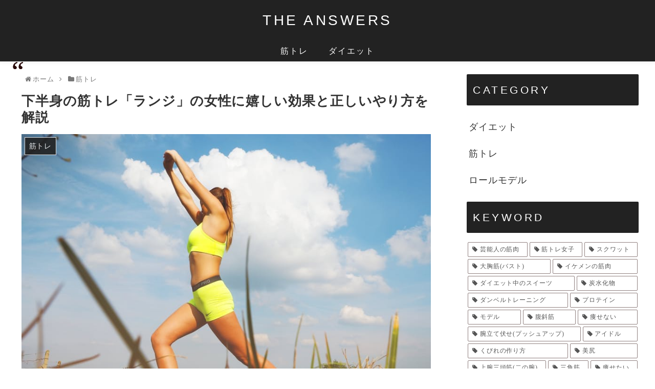

--- FILE ---
content_type: text/html; charset=UTF-8
request_url: https://the-answers.com/how-to-do-lunge-for-women
body_size: 36335
content:
<!doctype html>
<html lang="ja">

<head>
<meta charset="utf-8">
<meta http-equiv="X-UA-Compatible" content="IE=edge">
<meta name="viewport" content="width=device-width, initial-scale=1.0, viewport-fit=cover"/>

      
<!-- Global site tag (gtag.js) - Google Analytics -->
<script async src="https://www.googletagmanager.com/gtag/js?id=G-JTGRXGWHB0"></script>
<script>
  window.dataLayer = window.dataLayer || [];
  function gtag(){dataLayer.push(arguments);}
  gtag('js', new Date());

  gtag('config', 'G-JTGRXGWHB0');
</script>
<!-- /Global site tag (gtag.js) - Google Analytics -->

      
  <!-- preconnect dns-prefetch -->
<link rel="preconnect dns-prefetch" href="//www.googletagmanager.com">
<link rel="preconnect dns-prefetch" href="//www.google-analytics.com">
<link rel="preconnect dns-prefetch" href="//ajax.googleapis.com">
<link rel="preconnect dns-prefetch" href="//cdnjs.cloudflare.com">
<link rel="preconnect dns-prefetch" href="//pagead2.googlesyndication.com">
<link rel="preconnect dns-prefetch" href="//googleads.g.doubleclick.net">
<link rel="preconnect dns-prefetch" href="//tpc.googlesyndication.com">
<link rel="preconnect dns-prefetch" href="//ad.doubleclick.net">
<link rel="preconnect dns-prefetch" href="//www.gstatic.com">
<link rel="preconnect dns-prefetch" href="//cse.google.com">
<link rel="preconnect dns-prefetch" href="//fonts.gstatic.com">
<link rel="preconnect dns-prefetch" href="//fonts.googleapis.com">
<link rel="preconnect dns-prefetch" href="//cms.quantserve.com">
<link rel="preconnect dns-prefetch" href="//secure.gravatar.com">
<link rel="preconnect dns-prefetch" href="//cdn.syndication.twimg.com">
<link rel="preconnect dns-prefetch" href="//cdn.jsdelivr.net">
<link rel="preconnect dns-prefetch" href="//images-fe.ssl-images-amazon.com">
<link rel="preconnect dns-prefetch" href="//completion.amazon.com">
<link rel="preconnect dns-prefetch" href="//m.media-amazon.com">
<link rel="preconnect dns-prefetch" href="//i.moshimo.com">
<link rel="preconnect dns-prefetch" href="//aml.valuecommerce.com">
<link rel="preconnect dns-prefetch" href="//dalc.valuecommerce.com">
<link rel="preconnect dns-prefetch" href="//dalb.valuecommerce.com">
<title>下半身の筋トレ「ランジ」の女性に嬉しい効果と正しいやり方を解説 | THE ANSWERS</title>

<!-- OGP -->
<meta property="og:type" content="article">
<meta property="og:description" content="女性向けに下半身の筋トレ「ランジ」の嬉しい効果と正しいやり方を解説します。最適な回数やバリエーションも合わせて紹介！">
<meta property="og:title" content="下半身の筋トレ「ランジ」の女性に嬉しい効果と正しいやり方を解説">
<meta property="og:url" content="https://the-answers.com/how-to-do-lunge-for-women">
<meta property="og:image" content="https://the-answers.com/wp-content/uploads/2016/11/female-stretch-grassland.jpeg">
<meta property="og:site_name" content="THE ANSWERS">
<meta property="og:locale" content="ja_JP">
<meta property="article:published_time" content="2020-06-22T00:10:11+09:00" />
<meta property="article:modified_time" content="2020-08-13T14:53:14+09:00" />
<meta property="article:section" content="筋トレ">
<meta property="article:tag" content="ランジ">
<meta property="article:tag" content="女性向け筋トレ記事">
<meta property="article:tag" content="筋トレ種目">
<!-- /OGP -->

<!-- Twitter Card -->
<meta name="twitter:card" content="summary_large_image">
<meta property="twitter:description" content="女性向けに下半身の筋トレ「ランジ」の嬉しい効果と正しいやり方を解説します。最適な回数やバリエーションも合わせて紹介！">
<meta property="twitter:title" content="下半身の筋トレ「ランジ」の女性に嬉しい効果と正しいやり方を解説">
<meta property="twitter:url" content="https://the-answers.com/how-to-do-lunge-for-women">
<meta name="twitter:image" content="https://the-answers.com/wp-content/uploads/2016/11/female-stretch-grassland.jpeg">
<meta name="twitter:domain" content="the-answers.com">
<!-- /Twitter Card -->

<!-- All In One SEO Pack 3.7.1ob_start_detected [-1,-1] -->
<meta name="description"  content="女性向けに下半身の筋トレ「ランジ」の嬉しい効果と正しいやり方を解説します。最適な回数やバリエーションも合わせて紹介！" />

<script type="application/ld+json" class="aioseop-schema">{"@context":"https://schema.org","@graph":[{"@type":"Organization","@id":"https://the-answers.com/#organization","url":"https://the-answers.com/","name":"THE ANSWERS","sameAs":[]},{"@type":"WebSite","@id":"https://the-answers.com/#website","url":"https://the-answers.com/","name":"THE ANSWERS","publisher":{"@id":"https://the-answers.com/#organization"}},{"@type":"WebPage","@id":"https://the-answers.com/how-to-do-lunge-for-women#webpage","url":"https://the-answers.com/how-to-do-lunge-for-women","inLanguage":"ja","name":"下半身の筋トレ「ランジ」の女性に嬉しい効果と正しいやり方を解説","isPartOf":{"@id":"https://the-answers.com/#website"},"breadcrumb":{"@id":"https://the-answers.com/how-to-do-lunge-for-women#breadcrumblist"},"description":"女性向けに下半身の筋トレ「ランジ」の嬉しい効果と正しいやり方を解説します。最適な回数やバリエーションも合わせて紹介！","image":{"@type":"ImageObject","@id":"https://the-answers.com/how-to-do-lunge-for-women#primaryimage","url":"https://the-answers.com/wp-content/uploads/2016/11/female-stretch-grassland.jpeg","width":867,"height":650},"primaryImageOfPage":{"@id":"https://the-answers.com/how-to-do-lunge-for-women#primaryimage"},"datePublished":"2020-06-21T15:10:11+09:00","dateModified":"2020-08-13T05:53:14+09:00"},{"@type":"Article","@id":"https://the-answers.com/how-to-do-lunge-for-women#article","isPartOf":{"@id":"https://the-answers.com/how-to-do-lunge-for-women#webpage"},"author":{"@id":"https://the-answers.com/author/the-answers-editor#author"},"headline":"下半身の筋トレ「ランジ」の女性に嬉しい効果と正しいやり方を解説","datePublished":"2020-06-21T15:10:11+09:00","dateModified":"2020-08-13T05:53:14+09:00","commentCount":0,"mainEntityOfPage":{"@id":"https://the-answers.com/how-to-do-lunge-for-women#webpage"},"publisher":{"@id":"https://the-answers.com/#organization"},"articleSection":"筋トレ, ランジ, 女性向け筋トレ記事, 筋トレ種目","image":{"@type":"ImageObject","@id":"https://the-answers.com/how-to-do-lunge-for-women#primaryimage","url":"https://the-answers.com/wp-content/uploads/2016/11/female-stretch-grassland.jpeg","width":867,"height":650}},{"@type":"Person","@id":"https://the-answers.com/author/the-answers-editor#author","name":"THE ANSWERS編集部","sameAs":[],"image":{"@type":"ImageObject","@id":"https://the-answers.com/#personlogo","url":"https://secure.gravatar.com/avatar/549aa1e754bc189a09c092e6e1e375c8?s=96&d=mm&r=g","width":96,"height":96,"caption":"THE ANSWERS編集部"}},{"@type":"BreadcrumbList","@id":"https://the-answers.com/how-to-do-lunge-for-women#breadcrumblist","itemListElement":[{"@type":"ListItem","position":1,"item":{"@type":"WebPage","@id":"https://the-answers.com/","url":"https://the-answers.com/","name":"THE ANSWERS"}},{"@type":"ListItem","position":2,"item":{"@type":"WebPage","@id":"https://the-answers.com/how-to-do-lunge-for-women","url":"https://the-answers.com/how-to-do-lunge-for-women","name":"下半身の筋トレ「ランジ」の女性に嬉しい効果と正しいやり方を解説"}}]}]}</script>
<link rel="canonical" href="https://the-answers.com/how-to-do-lunge-for-women" />
<!-- All In One SEO Pack -->
<link rel='dns-prefetch' href='//ajax.googleapis.com' />
<link rel='dns-prefetch' href='//cdnjs.cloudflare.com' />
<link rel='dns-prefetch' href='//s.w.org' />
<link rel="alternate" type="application/rss+xml" title="THE ANSWERS &raquo; フィード" href="https://the-answers.com/feed" />
<link rel="alternate" type="application/rss+xml" title="THE ANSWERS &raquo; コメントフィード" href="https://the-answers.com/comments/feed" />
<link rel='stylesheet' id='cocoon-style-css'  href='https://the-answers.com/wp-content/themes/cocoon-2.1.3/style.css?ver=5.3.20&#038;fver=20250417060200' media='all' />
<style id='cocoon-style-inline-css'>
@media screen and (max-width:480px){.page-body,.menu-content{font-size:14px}}#header-container,#header-container .navi,#navi .navi-in>.menu-header .sub-menu,.article h2,.sidebar h3,.cat-link,.cat-label,.appeal-content .appeal-button,.demo .cat-label,.blogcard-type .blogcard-label,#footer{background-color:#222}#navi .navi-in a:hover,#footer a:hover{background-color:rgba(255,255,255,.2)}.article h3,.article h4,.article h5,.article h6,.cat-link,.tag-link{border-color:#222}blockquote::before,blockquote::after,.pager-post-navi a.a-wrap::before{color:rgba(34,2,0,.5)}blockquote,.key-btn{background-color:rgba(34,2,0,.05);border-color:rgba(34,2,0,.5)}pre,.pager-links span,table th,.pagination .current{background-color:rgba(34,2,0,.1);border-color:rgba(34,2,0,.5)}table th,table td,.page-numbers,.page-numbers.dots,.tagcloud a,.list.ecb-entry-border .entry-card-wrap,.related-entries.recb-entry-border .related-entry-card-wrap,.carousel .a-wrap,.pager-post-navi.post-navi-border a.a-wrap,.article .toc,.a-wrap .blogcard,.author-box,.comment-reply-link,.ranking-item{border-color:rgba(34,2,0,.5)}table tr:nth-of-type(2n+1),.page-numbers.dots,.a-wrap:hover,.pagination a:hover,.pagination-next-link:hover,.widget_recent_entries ul li a:hover,.widget_categories ul li a:hover,.widget_archive ul li a:hover,.widget_pages ul li a:hover,.widget_meta ul li a:hover,.widget_rss ul li a:hover,.widget_nav_menu ul li a:hover,.pager-links a:hover span,.tag-link:hover,.tagcloud a:hover{background-color:rgba(34,2,0,.05)}.header,.header .site-name-text,#navi .navi-in a,#navi .navi-in a:hover,.article h2,.sidebar h3,#footer,#footer a{color:#fff}.header,.header .site-name-text,#navi .navi-in a,#navi .navi-in a:hover,.appeal-content .appeal-button,.article h2,.sidebar h3,.cat-link,.cat-label,.blogcard-type .blogcard::before,#footer,#footer a{color:#fff}body.public-page{background-color:#fff}.main{width:860px}.sidebar{width:376px}@media screen and (max-width:1260px){.wrap{width:auto}.main,.sidebar,.sidebar-left .main,.sidebar-left .sidebar{margin:0 .5%}.main{width:67%}.sidebar{padding:10px;width:30%}.entry-card-thumb{width:38%}.entry-card-content{margin-left:40%}}body::after{content:url(https://the-answers.com/wp-content/themes/cocoon-2.1.3/lib/analytics/access.php?post_id=15920&post_type=post);visibility:hidden;position:absolute;bottom:0;right:0;width:1px;height:1px;overflow:hidden}.toc-checkbox{display:none}.toc-content{visibility:hidden;height:0;opacity:.2;transition:all .5s ease-out}.toc-checkbox:checked~.toc-content{visibility:visible;padding-top:.6em;height:100%;opacity:1}.toc-title::after{content:'[開く]';margin-left:.5em;cursor:pointer;font-size:.8em}.toc-title:hover::after{text-decoration:underline}.toc-checkbox:checked+.toc-title::after{content:'[閉じる]'}#respond{display:none}#footer,#footer a,.footer-title{color:#fff}.entry-content>*,.demo .entry-content p{line-height:1.8}.entry-content>*,.demo .entry-content p{margin-top:1.4em;margin-bottom:1.4em}.entry-content>.micro-top{margin-bottom:-1.54em}.entry-content>.micro-balloon{margin-bottom:-1.12em}.entry-content>.micro-bottom{margin-top:-1.54em}.entry-content>.micro-bottom.micro-balloon{margin-top:-1.12em;margin-bottom:1.4em}.blank-box.bb-key-color{border-color:#222}.iic-key-color li::before{color:#222}.blank-box.bb-tab.bb-key-color::before{background-color:#222}.tb-key-color .toggle-button{border:1px solid #222;background:#222;color:#fff}.tb-key-color .toggle-button::before{color:#ccc}.tb-key-color .toggle-checkbox:checked~.toggle-content{border-color:#222}.cb-key-color.caption-box{border-color:#222}.cb-key-color .caption-box-label{background-color:#222;color:#fff}.tcb-key-color .tab-caption-box-label{background-color:#222;color:#fff}.tcb-key-color .tab-caption-box-content{border-color:#222}.lb-key-color .label-box-content{border-color:#222}.mc-key-color{background-color:#222;color:#fff;border:0}.mc-key-color.micro-bottom::after{border-bottom-color:#222;border-top-color:transparent}.mc-key-color::before{border-top-color:transparent;border-bottom-color:transparent}.mc-key-color::after{border-top-color:#222}.btn-key-color,.btn-wrap.btn-wrap-key-color>a{background-color:#222}.has-text-color.has-key-color-color{color:#222}.has-background.has-key-color-background-color{background-color:#222}.article.page-body,body#tinymce.wp-editor{background-color:#fff}.article.page-body,.editor-post-title__block .editor-post-title__input,body#tinymce.wp-editor{color:#333}.body .has-key-color-background-color{background-color:#222}.body .has-key-color-color{color:#222}.body .has-key-color-border-color{border-color:#222}.btn-wrap.has-key-color-background-color>a{background-color:#222}.btn-wrap.has-key-color-color>a{color:#222}.btn-wrap.has-key-color-border-color>a{border-color:#222}.bb-tab.has-key-color-border-color .bb-label{background-color:#222}.toggle-wrap.has-key-color-border-color .toggle-button{background-color:#222}.toggle-wrap.has-key-color-border-color .toggle-button,.toggle-wrap.has-key-color-border-color .toggle-content{border-color:#222}.iconlist-box.has-key-color-icon-color li::before{color:#222}.micro-balloon.has-key-color-background-color{background-color:#222;border-color:transparent}.micro-balloon.has-key-color-background-color.micro-bottom::after{border-bottom-color:#222;border-top-color:transparent}.micro-balloon.has-key-color-background-color::before{border-top-color:transparent;border-bottom-color:transparent}.micro-balloon.has-key-color-background-color::after{border-top-color:#222}.micro-balloon.has-border-color.has-key-color-border-color{border-color:#222}.micro-balloon.micro-top.has-key-color-border-color::before{border-top-color:#222}.micro-balloon.micro-bottom.has-key-color-border-color::before{border-bottom-color:#222}.caption-box.has-key-color-border-color .box-label{background-color:#222}.tab-caption-box.has-key-color-border-color .box-label{background-color:#222}.tab-caption-box.has-key-color-border-color .box-content{border-color:#222}.tab-caption-box.has-key-color-background-color .box-content{background-color:#222}.label-box.has-key-color-border-color .box-content{border-color:#222}.label-box.has-key-color-background-color .box-content{background-color:#222}.sbp-l .speech-balloon.has-key-color-border-color::before{border-right-color:#222}.sbp-r .speech-balloon.has-key-color-border-color::before{border-left-color:#222}.sbp-l .speech-balloon.has-key-color-background-color::after{border-right-color:#222}.sbp-r .speech-balloon.has-key-color-background-color::after{border-left-color:#222}.sbs-line.sbp-r .speech-balloon.has-key-color-background-color{background-color:#222}.sbs-line.sbp-r .speech-balloon.has-key-color-border-color{border-color:#222}.speech-wrap.sbs-think .speech-balloon.has-key-color-border-color::before,.speech-wrap.sbs-think .speech-balloon.has-key-color-border-color::after{border-color:#222}.sbs-think .speech-balloon.has-key-color-background-color::before,.sbs-think .speech-balloon.has-key-color-background-color::after{background-color:#222}.timeline-box.has-key-color-point-color .timeline-item::before{background-color:#222}.body .has-red-background-color{background-color:#e60033}.body .has-red-color{color:#e60033}.body .has-red-border-color{border-color:#e60033}.btn-wrap.has-red-background-color>a{background-color:#e60033}.btn-wrap.has-red-color>a{color:#e60033}.btn-wrap.has-red-border-color>a{border-color:#e60033}.bb-tab.has-red-border-color .bb-label{background-color:#e60033}.toggle-wrap.has-red-border-color .toggle-button{background-color:#e60033}.toggle-wrap.has-red-border-color .toggle-button,.toggle-wrap.has-red-border-color .toggle-content{border-color:#e60033}.iconlist-box.has-red-icon-color li::before{color:#e60033}.micro-balloon.has-red-background-color{background-color:#e60033;border-color:transparent}.micro-balloon.has-red-background-color.micro-bottom::after{border-bottom-color:#e60033;border-top-color:transparent}.micro-balloon.has-red-background-color::before{border-top-color:transparent;border-bottom-color:transparent}.micro-balloon.has-red-background-color::after{border-top-color:#e60033}.micro-balloon.has-border-color.has-red-border-color{border-color:#e60033}.micro-balloon.micro-top.has-red-border-color::before{border-top-color:#e60033}.micro-balloon.micro-bottom.has-red-border-color::before{border-bottom-color:#e60033}.caption-box.has-red-border-color .box-label{background-color:#e60033}.tab-caption-box.has-red-border-color .box-label{background-color:#e60033}.tab-caption-box.has-red-border-color .box-content{border-color:#e60033}.tab-caption-box.has-red-background-color .box-content{background-color:#e60033}.label-box.has-red-border-color .box-content{border-color:#e60033}.label-box.has-red-background-color .box-content{background-color:#e60033}.sbp-l .speech-balloon.has-red-border-color::before{border-right-color:#e60033}.sbp-r .speech-balloon.has-red-border-color::before{border-left-color:#e60033}.sbp-l .speech-balloon.has-red-background-color::after{border-right-color:#e60033}.sbp-r .speech-balloon.has-red-background-color::after{border-left-color:#e60033}.sbs-line.sbp-r .speech-balloon.has-red-background-color{background-color:#e60033}.sbs-line.sbp-r .speech-balloon.has-red-border-color{border-color:#e60033}.speech-wrap.sbs-think .speech-balloon.has-red-border-color::before,.speech-wrap.sbs-think .speech-balloon.has-red-border-color::after{border-color:#e60033}.sbs-think .speech-balloon.has-red-background-color::before,.sbs-think .speech-balloon.has-red-background-color::after{background-color:#e60033}.timeline-box.has-red-point-color .timeline-item::before{background-color:#e60033}.body .has-pink-background-color{background-color:#e95295}.body .has-pink-color{color:#e95295}.body .has-pink-border-color{border-color:#e95295}.btn-wrap.has-pink-background-color>a{background-color:#e95295}.btn-wrap.has-pink-color>a{color:#e95295}.btn-wrap.has-pink-border-color>a{border-color:#e95295}.bb-tab.has-pink-border-color .bb-label{background-color:#e95295}.toggle-wrap.has-pink-border-color .toggle-button{background-color:#e95295}.toggle-wrap.has-pink-border-color .toggle-button,.toggle-wrap.has-pink-border-color .toggle-content{border-color:#e95295}.iconlist-box.has-pink-icon-color li::before{color:#e95295}.micro-balloon.has-pink-background-color{background-color:#e95295;border-color:transparent}.micro-balloon.has-pink-background-color.micro-bottom::after{border-bottom-color:#e95295;border-top-color:transparent}.micro-balloon.has-pink-background-color::before{border-top-color:transparent;border-bottom-color:transparent}.micro-balloon.has-pink-background-color::after{border-top-color:#e95295}.micro-balloon.has-border-color.has-pink-border-color{border-color:#e95295}.micro-balloon.micro-top.has-pink-border-color::before{border-top-color:#e95295}.micro-balloon.micro-bottom.has-pink-border-color::before{border-bottom-color:#e95295}.caption-box.has-pink-border-color .box-label{background-color:#e95295}.tab-caption-box.has-pink-border-color .box-label{background-color:#e95295}.tab-caption-box.has-pink-border-color .box-content{border-color:#e95295}.tab-caption-box.has-pink-background-color .box-content{background-color:#e95295}.label-box.has-pink-border-color .box-content{border-color:#e95295}.label-box.has-pink-background-color .box-content{background-color:#e95295}.sbp-l .speech-balloon.has-pink-border-color::before{border-right-color:#e95295}.sbp-r .speech-balloon.has-pink-border-color::before{border-left-color:#e95295}.sbp-l .speech-balloon.has-pink-background-color::after{border-right-color:#e95295}.sbp-r .speech-balloon.has-pink-background-color::after{border-left-color:#e95295}.sbs-line.sbp-r .speech-balloon.has-pink-background-color{background-color:#e95295}.sbs-line.sbp-r .speech-balloon.has-pink-border-color{border-color:#e95295}.speech-wrap.sbs-think .speech-balloon.has-pink-border-color::before,.speech-wrap.sbs-think .speech-balloon.has-pink-border-color::after{border-color:#e95295}.sbs-think .speech-balloon.has-pink-background-color::before,.sbs-think .speech-balloon.has-pink-background-color::after{background-color:#e95295}.timeline-box.has-pink-point-color .timeline-item::before{background-color:#e95295}.body .has-purple-background-color{background-color:#884898}.body .has-purple-color{color:#884898}.body .has-purple-border-color{border-color:#884898}.btn-wrap.has-purple-background-color>a{background-color:#884898}.btn-wrap.has-purple-color>a{color:#884898}.btn-wrap.has-purple-border-color>a{border-color:#884898}.bb-tab.has-purple-border-color .bb-label{background-color:#884898}.toggle-wrap.has-purple-border-color .toggle-button{background-color:#884898}.toggle-wrap.has-purple-border-color .toggle-button,.toggle-wrap.has-purple-border-color .toggle-content{border-color:#884898}.iconlist-box.has-purple-icon-color li::before{color:#884898}.micro-balloon.has-purple-background-color{background-color:#884898;border-color:transparent}.micro-balloon.has-purple-background-color.micro-bottom::after{border-bottom-color:#884898;border-top-color:transparent}.micro-balloon.has-purple-background-color::before{border-top-color:transparent;border-bottom-color:transparent}.micro-balloon.has-purple-background-color::after{border-top-color:#884898}.micro-balloon.has-border-color.has-purple-border-color{border-color:#884898}.micro-balloon.micro-top.has-purple-border-color::before{border-top-color:#884898}.micro-balloon.micro-bottom.has-purple-border-color::before{border-bottom-color:#884898}.caption-box.has-purple-border-color .box-label{background-color:#884898}.tab-caption-box.has-purple-border-color .box-label{background-color:#884898}.tab-caption-box.has-purple-border-color .box-content{border-color:#884898}.tab-caption-box.has-purple-background-color .box-content{background-color:#884898}.label-box.has-purple-border-color .box-content{border-color:#884898}.label-box.has-purple-background-color .box-content{background-color:#884898}.sbp-l .speech-balloon.has-purple-border-color::before{border-right-color:#884898}.sbp-r .speech-balloon.has-purple-border-color::before{border-left-color:#884898}.sbp-l .speech-balloon.has-purple-background-color::after{border-right-color:#884898}.sbp-r .speech-balloon.has-purple-background-color::after{border-left-color:#884898}.sbs-line.sbp-r .speech-balloon.has-purple-background-color{background-color:#884898}.sbs-line.sbp-r .speech-balloon.has-purple-border-color{border-color:#884898}.speech-wrap.sbs-think .speech-balloon.has-purple-border-color::before,.speech-wrap.sbs-think .speech-balloon.has-purple-border-color::after{border-color:#884898}.sbs-think .speech-balloon.has-purple-background-color::before,.sbs-think .speech-balloon.has-purple-background-color::after{background-color:#884898}.timeline-box.has-purple-point-color .timeline-item::before{background-color:#884898}.body .has-deep-background-color{background-color:#55295b}.body .has-deep-color{color:#55295b}.body .has-deep-border-color{border-color:#55295b}.btn-wrap.has-deep-background-color>a{background-color:#55295b}.btn-wrap.has-deep-color>a{color:#55295b}.btn-wrap.has-deep-border-color>a{border-color:#55295b}.bb-tab.has-deep-border-color .bb-label{background-color:#55295b}.toggle-wrap.has-deep-border-color .toggle-button{background-color:#55295b}.toggle-wrap.has-deep-border-color .toggle-button,.toggle-wrap.has-deep-border-color .toggle-content{border-color:#55295b}.iconlist-box.has-deep-icon-color li::before{color:#55295b}.micro-balloon.has-deep-background-color{background-color:#55295b;border-color:transparent}.micro-balloon.has-deep-background-color.micro-bottom::after{border-bottom-color:#55295b;border-top-color:transparent}.micro-balloon.has-deep-background-color::before{border-top-color:transparent;border-bottom-color:transparent}.micro-balloon.has-deep-background-color::after{border-top-color:#55295b}.micro-balloon.has-border-color.has-deep-border-color{border-color:#55295b}.micro-balloon.micro-top.has-deep-border-color::before{border-top-color:#55295b}.micro-balloon.micro-bottom.has-deep-border-color::before{border-bottom-color:#55295b}.caption-box.has-deep-border-color .box-label{background-color:#55295b}.tab-caption-box.has-deep-border-color .box-label{background-color:#55295b}.tab-caption-box.has-deep-border-color .box-content{border-color:#55295b}.tab-caption-box.has-deep-background-color .box-content{background-color:#55295b}.label-box.has-deep-border-color .box-content{border-color:#55295b}.label-box.has-deep-background-color .box-content{background-color:#55295b}.sbp-l .speech-balloon.has-deep-border-color::before{border-right-color:#55295b}.sbp-r .speech-balloon.has-deep-border-color::before{border-left-color:#55295b}.sbp-l .speech-balloon.has-deep-background-color::after{border-right-color:#55295b}.sbp-r .speech-balloon.has-deep-background-color::after{border-left-color:#55295b}.sbs-line.sbp-r .speech-balloon.has-deep-background-color{background-color:#55295b}.sbs-line.sbp-r .speech-balloon.has-deep-border-color{border-color:#55295b}.speech-wrap.sbs-think .speech-balloon.has-deep-border-color::before,.speech-wrap.sbs-think .speech-balloon.has-deep-border-color::after{border-color:#55295b}.sbs-think .speech-balloon.has-deep-background-color::before,.sbs-think .speech-balloon.has-deep-background-color::after{background-color:#55295b}.timeline-box.has-deep-point-color .timeline-item::before{background-color:#55295b}.body .has-indigo-background-color{background-color:#1e50a2}.body .has-indigo-color{color:#1e50a2}.body .has-indigo-border-color{border-color:#1e50a2}.btn-wrap.has-indigo-background-color>a{background-color:#1e50a2}.btn-wrap.has-indigo-color>a{color:#1e50a2}.btn-wrap.has-indigo-border-color>a{border-color:#1e50a2}.bb-tab.has-indigo-border-color .bb-label{background-color:#1e50a2}.toggle-wrap.has-indigo-border-color .toggle-button{background-color:#1e50a2}.toggle-wrap.has-indigo-border-color .toggle-button,.toggle-wrap.has-indigo-border-color .toggle-content{border-color:#1e50a2}.iconlist-box.has-indigo-icon-color li::before{color:#1e50a2}.micro-balloon.has-indigo-background-color{background-color:#1e50a2;border-color:transparent}.micro-balloon.has-indigo-background-color.micro-bottom::after{border-bottom-color:#1e50a2;border-top-color:transparent}.micro-balloon.has-indigo-background-color::before{border-top-color:transparent;border-bottom-color:transparent}.micro-balloon.has-indigo-background-color::after{border-top-color:#1e50a2}.micro-balloon.has-border-color.has-indigo-border-color{border-color:#1e50a2}.micro-balloon.micro-top.has-indigo-border-color::before{border-top-color:#1e50a2}.micro-balloon.micro-bottom.has-indigo-border-color::before{border-bottom-color:#1e50a2}.caption-box.has-indigo-border-color .box-label{background-color:#1e50a2}.tab-caption-box.has-indigo-border-color .box-label{background-color:#1e50a2}.tab-caption-box.has-indigo-border-color .box-content{border-color:#1e50a2}.tab-caption-box.has-indigo-background-color .box-content{background-color:#1e50a2}.label-box.has-indigo-border-color .box-content{border-color:#1e50a2}.label-box.has-indigo-background-color .box-content{background-color:#1e50a2}.sbp-l .speech-balloon.has-indigo-border-color::before{border-right-color:#1e50a2}.sbp-r .speech-balloon.has-indigo-border-color::before{border-left-color:#1e50a2}.sbp-l .speech-balloon.has-indigo-background-color::after{border-right-color:#1e50a2}.sbp-r .speech-balloon.has-indigo-background-color::after{border-left-color:#1e50a2}.sbs-line.sbp-r .speech-balloon.has-indigo-background-color{background-color:#1e50a2}.sbs-line.sbp-r .speech-balloon.has-indigo-border-color{border-color:#1e50a2}.speech-wrap.sbs-think .speech-balloon.has-indigo-border-color::before,.speech-wrap.sbs-think .speech-balloon.has-indigo-border-color::after{border-color:#1e50a2}.sbs-think .speech-balloon.has-indigo-background-color::before,.sbs-think .speech-balloon.has-indigo-background-color::after{background-color:#1e50a2}.timeline-box.has-indigo-point-color .timeline-item::before{background-color:#1e50a2}.body .has-blue-background-color{background-color:#0095d9}.body .has-blue-color{color:#0095d9}.body .has-blue-border-color{border-color:#0095d9}.btn-wrap.has-blue-background-color>a{background-color:#0095d9}.btn-wrap.has-blue-color>a{color:#0095d9}.btn-wrap.has-blue-border-color>a{border-color:#0095d9}.bb-tab.has-blue-border-color .bb-label{background-color:#0095d9}.toggle-wrap.has-blue-border-color .toggle-button{background-color:#0095d9}.toggle-wrap.has-blue-border-color .toggle-button,.toggle-wrap.has-blue-border-color .toggle-content{border-color:#0095d9}.iconlist-box.has-blue-icon-color li::before{color:#0095d9}.micro-balloon.has-blue-background-color{background-color:#0095d9;border-color:transparent}.micro-balloon.has-blue-background-color.micro-bottom::after{border-bottom-color:#0095d9;border-top-color:transparent}.micro-balloon.has-blue-background-color::before{border-top-color:transparent;border-bottom-color:transparent}.micro-balloon.has-blue-background-color::after{border-top-color:#0095d9}.micro-balloon.has-border-color.has-blue-border-color{border-color:#0095d9}.micro-balloon.micro-top.has-blue-border-color::before{border-top-color:#0095d9}.micro-balloon.micro-bottom.has-blue-border-color::before{border-bottom-color:#0095d9}.caption-box.has-blue-border-color .box-label{background-color:#0095d9}.tab-caption-box.has-blue-border-color .box-label{background-color:#0095d9}.tab-caption-box.has-blue-border-color .box-content{border-color:#0095d9}.tab-caption-box.has-blue-background-color .box-content{background-color:#0095d9}.label-box.has-blue-border-color .box-content{border-color:#0095d9}.label-box.has-blue-background-color .box-content{background-color:#0095d9}.sbp-l .speech-balloon.has-blue-border-color::before{border-right-color:#0095d9}.sbp-r .speech-balloon.has-blue-border-color::before{border-left-color:#0095d9}.sbp-l .speech-balloon.has-blue-background-color::after{border-right-color:#0095d9}.sbp-r .speech-balloon.has-blue-background-color::after{border-left-color:#0095d9}.sbs-line.sbp-r .speech-balloon.has-blue-background-color{background-color:#0095d9}.sbs-line.sbp-r .speech-balloon.has-blue-border-color{border-color:#0095d9}.speech-wrap.sbs-think .speech-balloon.has-blue-border-color::before,.speech-wrap.sbs-think .speech-balloon.has-blue-border-color::after{border-color:#0095d9}.sbs-think .speech-balloon.has-blue-background-color::before,.sbs-think .speech-balloon.has-blue-background-color::after{background-color:#0095d9}.timeline-box.has-blue-point-color .timeline-item::before{background-color:#0095d9}.body .has-light-blue-background-color{background-color:#2ca9e1}.body .has-light-blue-color{color:#2ca9e1}.body .has-light-blue-border-color{border-color:#2ca9e1}.btn-wrap.has-light-blue-background-color>a{background-color:#2ca9e1}.btn-wrap.has-light-blue-color>a{color:#2ca9e1}.btn-wrap.has-light-blue-border-color>a{border-color:#2ca9e1}.bb-tab.has-light-blue-border-color .bb-label{background-color:#2ca9e1}.toggle-wrap.has-light-blue-border-color .toggle-button{background-color:#2ca9e1}.toggle-wrap.has-light-blue-border-color .toggle-button,.toggle-wrap.has-light-blue-border-color .toggle-content{border-color:#2ca9e1}.iconlist-box.has-light-blue-icon-color li::before{color:#2ca9e1}.micro-balloon.has-light-blue-background-color{background-color:#2ca9e1;border-color:transparent}.micro-balloon.has-light-blue-background-color.micro-bottom::after{border-bottom-color:#2ca9e1;border-top-color:transparent}.micro-balloon.has-light-blue-background-color::before{border-top-color:transparent;border-bottom-color:transparent}.micro-balloon.has-light-blue-background-color::after{border-top-color:#2ca9e1}.micro-balloon.has-border-color.has-light-blue-border-color{border-color:#2ca9e1}.micro-balloon.micro-top.has-light-blue-border-color::before{border-top-color:#2ca9e1}.micro-balloon.micro-bottom.has-light-blue-border-color::before{border-bottom-color:#2ca9e1}.caption-box.has-light-blue-border-color .box-label{background-color:#2ca9e1}.tab-caption-box.has-light-blue-border-color .box-label{background-color:#2ca9e1}.tab-caption-box.has-light-blue-border-color .box-content{border-color:#2ca9e1}.tab-caption-box.has-light-blue-background-color .box-content{background-color:#2ca9e1}.label-box.has-light-blue-border-color .box-content{border-color:#2ca9e1}.label-box.has-light-blue-background-color .box-content{background-color:#2ca9e1}.sbp-l .speech-balloon.has-light-blue-border-color::before{border-right-color:#2ca9e1}.sbp-r .speech-balloon.has-light-blue-border-color::before{border-left-color:#2ca9e1}.sbp-l .speech-balloon.has-light-blue-background-color::after{border-right-color:#2ca9e1}.sbp-r .speech-balloon.has-light-blue-background-color::after{border-left-color:#2ca9e1}.sbs-line.sbp-r .speech-balloon.has-light-blue-background-color{background-color:#2ca9e1}.sbs-line.sbp-r .speech-balloon.has-light-blue-border-color{border-color:#2ca9e1}.speech-wrap.sbs-think .speech-balloon.has-light-blue-border-color::before,.speech-wrap.sbs-think .speech-balloon.has-light-blue-border-color::after{border-color:#2ca9e1}.sbs-think .speech-balloon.has-light-blue-background-color::before,.sbs-think .speech-balloon.has-light-blue-background-color::after{background-color:#2ca9e1}.timeline-box.has-light-blue-point-color .timeline-item::before{background-color:#2ca9e1}.body .has-cyan-background-color{background-color:#00a3af}.body .has-cyan-color{color:#00a3af}.body .has-cyan-border-color{border-color:#00a3af}.btn-wrap.has-cyan-background-color>a{background-color:#00a3af}.btn-wrap.has-cyan-color>a{color:#00a3af}.btn-wrap.has-cyan-border-color>a{border-color:#00a3af}.bb-tab.has-cyan-border-color .bb-label{background-color:#00a3af}.toggle-wrap.has-cyan-border-color .toggle-button{background-color:#00a3af}.toggle-wrap.has-cyan-border-color .toggle-button,.toggle-wrap.has-cyan-border-color .toggle-content{border-color:#00a3af}.iconlist-box.has-cyan-icon-color li::before{color:#00a3af}.micro-balloon.has-cyan-background-color{background-color:#00a3af;border-color:transparent}.micro-balloon.has-cyan-background-color.micro-bottom::after{border-bottom-color:#00a3af;border-top-color:transparent}.micro-balloon.has-cyan-background-color::before{border-top-color:transparent;border-bottom-color:transparent}.micro-balloon.has-cyan-background-color::after{border-top-color:#00a3af}.micro-balloon.has-border-color.has-cyan-border-color{border-color:#00a3af}.micro-balloon.micro-top.has-cyan-border-color::before{border-top-color:#00a3af}.micro-balloon.micro-bottom.has-cyan-border-color::before{border-bottom-color:#00a3af}.caption-box.has-cyan-border-color .box-label{background-color:#00a3af}.tab-caption-box.has-cyan-border-color .box-label{background-color:#00a3af}.tab-caption-box.has-cyan-border-color .box-content{border-color:#00a3af}.tab-caption-box.has-cyan-background-color .box-content{background-color:#00a3af}.label-box.has-cyan-border-color .box-content{border-color:#00a3af}.label-box.has-cyan-background-color .box-content{background-color:#00a3af}.sbp-l .speech-balloon.has-cyan-border-color::before{border-right-color:#00a3af}.sbp-r .speech-balloon.has-cyan-border-color::before{border-left-color:#00a3af}.sbp-l .speech-balloon.has-cyan-background-color::after{border-right-color:#00a3af}.sbp-r .speech-balloon.has-cyan-background-color::after{border-left-color:#00a3af}.sbs-line.sbp-r .speech-balloon.has-cyan-background-color{background-color:#00a3af}.sbs-line.sbp-r .speech-balloon.has-cyan-border-color{border-color:#00a3af}.speech-wrap.sbs-think .speech-balloon.has-cyan-border-color::before,.speech-wrap.sbs-think .speech-balloon.has-cyan-border-color::after{border-color:#00a3af}.sbs-think .speech-balloon.has-cyan-background-color::before,.sbs-think .speech-balloon.has-cyan-background-color::after{background-color:#00a3af}.timeline-box.has-cyan-point-color .timeline-item::before{background-color:#00a3af}.body .has-teal-background-color{background-color:#007b43}.body .has-teal-color{color:#007b43}.body .has-teal-border-color{border-color:#007b43}.btn-wrap.has-teal-background-color>a{background-color:#007b43}.btn-wrap.has-teal-color>a{color:#007b43}.btn-wrap.has-teal-border-color>a{border-color:#007b43}.bb-tab.has-teal-border-color .bb-label{background-color:#007b43}.toggle-wrap.has-teal-border-color .toggle-button{background-color:#007b43}.toggle-wrap.has-teal-border-color .toggle-button,.toggle-wrap.has-teal-border-color .toggle-content{border-color:#007b43}.iconlist-box.has-teal-icon-color li::before{color:#007b43}.micro-balloon.has-teal-background-color{background-color:#007b43;border-color:transparent}.micro-balloon.has-teal-background-color.micro-bottom::after{border-bottom-color:#007b43;border-top-color:transparent}.micro-balloon.has-teal-background-color::before{border-top-color:transparent;border-bottom-color:transparent}.micro-balloon.has-teal-background-color::after{border-top-color:#007b43}.micro-balloon.has-border-color.has-teal-border-color{border-color:#007b43}.micro-balloon.micro-top.has-teal-border-color::before{border-top-color:#007b43}.micro-balloon.micro-bottom.has-teal-border-color::before{border-bottom-color:#007b43}.caption-box.has-teal-border-color .box-label{background-color:#007b43}.tab-caption-box.has-teal-border-color .box-label{background-color:#007b43}.tab-caption-box.has-teal-border-color .box-content{border-color:#007b43}.tab-caption-box.has-teal-background-color .box-content{background-color:#007b43}.label-box.has-teal-border-color .box-content{border-color:#007b43}.label-box.has-teal-background-color .box-content{background-color:#007b43}.sbp-l .speech-balloon.has-teal-border-color::before{border-right-color:#007b43}.sbp-r .speech-balloon.has-teal-border-color::before{border-left-color:#007b43}.sbp-l .speech-balloon.has-teal-background-color::after{border-right-color:#007b43}.sbp-r .speech-balloon.has-teal-background-color::after{border-left-color:#007b43}.sbs-line.sbp-r .speech-balloon.has-teal-background-color{background-color:#007b43}.sbs-line.sbp-r .speech-balloon.has-teal-border-color{border-color:#007b43}.speech-wrap.sbs-think .speech-balloon.has-teal-border-color::before,.speech-wrap.sbs-think .speech-balloon.has-teal-border-color::after{border-color:#007b43}.sbs-think .speech-balloon.has-teal-background-color::before,.sbs-think .speech-balloon.has-teal-background-color::after{background-color:#007b43}.timeline-box.has-teal-point-color .timeline-item::before{background-color:#007b43}.body .has-green-background-color{background-color:#3eb370}.body .has-green-color{color:#3eb370}.body .has-green-border-color{border-color:#3eb370}.btn-wrap.has-green-background-color>a{background-color:#3eb370}.btn-wrap.has-green-color>a{color:#3eb370}.btn-wrap.has-green-border-color>a{border-color:#3eb370}.bb-tab.has-green-border-color .bb-label{background-color:#3eb370}.toggle-wrap.has-green-border-color .toggle-button{background-color:#3eb370}.toggle-wrap.has-green-border-color .toggle-button,.toggle-wrap.has-green-border-color .toggle-content{border-color:#3eb370}.iconlist-box.has-green-icon-color li::before{color:#3eb370}.micro-balloon.has-green-background-color{background-color:#3eb370;border-color:transparent}.micro-balloon.has-green-background-color.micro-bottom::after{border-bottom-color:#3eb370;border-top-color:transparent}.micro-balloon.has-green-background-color::before{border-top-color:transparent;border-bottom-color:transparent}.micro-balloon.has-green-background-color::after{border-top-color:#3eb370}.micro-balloon.has-border-color.has-green-border-color{border-color:#3eb370}.micro-balloon.micro-top.has-green-border-color::before{border-top-color:#3eb370}.micro-balloon.micro-bottom.has-green-border-color::before{border-bottom-color:#3eb370}.caption-box.has-green-border-color .box-label{background-color:#3eb370}.tab-caption-box.has-green-border-color .box-label{background-color:#3eb370}.tab-caption-box.has-green-border-color .box-content{border-color:#3eb370}.tab-caption-box.has-green-background-color .box-content{background-color:#3eb370}.label-box.has-green-border-color .box-content{border-color:#3eb370}.label-box.has-green-background-color .box-content{background-color:#3eb370}.sbp-l .speech-balloon.has-green-border-color::before{border-right-color:#3eb370}.sbp-r .speech-balloon.has-green-border-color::before{border-left-color:#3eb370}.sbp-l .speech-balloon.has-green-background-color::after{border-right-color:#3eb370}.sbp-r .speech-balloon.has-green-background-color::after{border-left-color:#3eb370}.sbs-line.sbp-r .speech-balloon.has-green-background-color{background-color:#3eb370}.sbs-line.sbp-r .speech-balloon.has-green-border-color{border-color:#3eb370}.speech-wrap.sbs-think .speech-balloon.has-green-border-color::before,.speech-wrap.sbs-think .speech-balloon.has-green-border-color::after{border-color:#3eb370}.sbs-think .speech-balloon.has-green-background-color::before,.sbs-think .speech-balloon.has-green-background-color::after{background-color:#3eb370}.timeline-box.has-green-point-color .timeline-item::before{background-color:#3eb370}.body .has-light-green-background-color{background-color:#8bc34a}.body .has-light-green-color{color:#8bc34a}.body .has-light-green-border-color{border-color:#8bc34a}.btn-wrap.has-light-green-background-color>a{background-color:#8bc34a}.btn-wrap.has-light-green-color>a{color:#8bc34a}.btn-wrap.has-light-green-border-color>a{border-color:#8bc34a}.bb-tab.has-light-green-border-color .bb-label{background-color:#8bc34a}.toggle-wrap.has-light-green-border-color .toggle-button{background-color:#8bc34a}.toggle-wrap.has-light-green-border-color .toggle-button,.toggle-wrap.has-light-green-border-color .toggle-content{border-color:#8bc34a}.iconlist-box.has-light-green-icon-color li::before{color:#8bc34a}.micro-balloon.has-light-green-background-color{background-color:#8bc34a;border-color:transparent}.micro-balloon.has-light-green-background-color.micro-bottom::after{border-bottom-color:#8bc34a;border-top-color:transparent}.micro-balloon.has-light-green-background-color::before{border-top-color:transparent;border-bottom-color:transparent}.micro-balloon.has-light-green-background-color::after{border-top-color:#8bc34a}.micro-balloon.has-border-color.has-light-green-border-color{border-color:#8bc34a}.micro-balloon.micro-top.has-light-green-border-color::before{border-top-color:#8bc34a}.micro-balloon.micro-bottom.has-light-green-border-color::before{border-bottom-color:#8bc34a}.caption-box.has-light-green-border-color .box-label{background-color:#8bc34a}.tab-caption-box.has-light-green-border-color .box-label{background-color:#8bc34a}.tab-caption-box.has-light-green-border-color .box-content{border-color:#8bc34a}.tab-caption-box.has-light-green-background-color .box-content{background-color:#8bc34a}.label-box.has-light-green-border-color .box-content{border-color:#8bc34a}.label-box.has-light-green-background-color .box-content{background-color:#8bc34a}.sbp-l .speech-balloon.has-light-green-border-color::before{border-right-color:#8bc34a}.sbp-r .speech-balloon.has-light-green-border-color::before{border-left-color:#8bc34a}.sbp-l .speech-balloon.has-light-green-background-color::after{border-right-color:#8bc34a}.sbp-r .speech-balloon.has-light-green-background-color::after{border-left-color:#8bc34a}.sbs-line.sbp-r .speech-balloon.has-light-green-background-color{background-color:#8bc34a}.sbs-line.sbp-r .speech-balloon.has-light-green-border-color{border-color:#8bc34a}.speech-wrap.sbs-think .speech-balloon.has-light-green-border-color::before,.speech-wrap.sbs-think .speech-balloon.has-light-green-border-color::after{border-color:#8bc34a}.sbs-think .speech-balloon.has-light-green-background-color::before,.sbs-think .speech-balloon.has-light-green-background-color::after{background-color:#8bc34a}.timeline-box.has-light-green-point-color .timeline-item::before{background-color:#8bc34a}.body .has-lime-background-color{background-color:#c3d825}.body .has-lime-color{color:#c3d825}.body .has-lime-border-color{border-color:#c3d825}.btn-wrap.has-lime-background-color>a{background-color:#c3d825}.btn-wrap.has-lime-color>a{color:#c3d825}.btn-wrap.has-lime-border-color>a{border-color:#c3d825}.bb-tab.has-lime-border-color .bb-label{background-color:#c3d825}.toggle-wrap.has-lime-border-color .toggle-button{background-color:#c3d825}.toggle-wrap.has-lime-border-color .toggle-button,.toggle-wrap.has-lime-border-color .toggle-content{border-color:#c3d825}.iconlist-box.has-lime-icon-color li::before{color:#c3d825}.micro-balloon.has-lime-background-color{background-color:#c3d825;border-color:transparent}.micro-balloon.has-lime-background-color.micro-bottom::after{border-bottom-color:#c3d825;border-top-color:transparent}.micro-balloon.has-lime-background-color::before{border-top-color:transparent;border-bottom-color:transparent}.micro-balloon.has-lime-background-color::after{border-top-color:#c3d825}.micro-balloon.has-border-color.has-lime-border-color{border-color:#c3d825}.micro-balloon.micro-top.has-lime-border-color::before{border-top-color:#c3d825}.micro-balloon.micro-bottom.has-lime-border-color::before{border-bottom-color:#c3d825}.caption-box.has-lime-border-color .box-label{background-color:#c3d825}.tab-caption-box.has-lime-border-color .box-label{background-color:#c3d825}.tab-caption-box.has-lime-border-color .box-content{border-color:#c3d825}.tab-caption-box.has-lime-background-color .box-content{background-color:#c3d825}.label-box.has-lime-border-color .box-content{border-color:#c3d825}.label-box.has-lime-background-color .box-content{background-color:#c3d825}.sbp-l .speech-balloon.has-lime-border-color::before{border-right-color:#c3d825}.sbp-r .speech-balloon.has-lime-border-color::before{border-left-color:#c3d825}.sbp-l .speech-balloon.has-lime-background-color::after{border-right-color:#c3d825}.sbp-r .speech-balloon.has-lime-background-color::after{border-left-color:#c3d825}.sbs-line.sbp-r .speech-balloon.has-lime-background-color{background-color:#c3d825}.sbs-line.sbp-r .speech-balloon.has-lime-border-color{border-color:#c3d825}.speech-wrap.sbs-think .speech-balloon.has-lime-border-color::before,.speech-wrap.sbs-think .speech-balloon.has-lime-border-color::after{border-color:#c3d825}.sbs-think .speech-balloon.has-lime-background-color::before,.sbs-think .speech-balloon.has-lime-background-color::after{background-color:#c3d825}.timeline-box.has-lime-point-color .timeline-item::before{background-color:#c3d825}.body .has-yellow-background-color{background-color:#ffd900}.body .has-yellow-color{color:#ffd900}.body .has-yellow-border-color{border-color:#ffd900}.btn-wrap.has-yellow-background-color>a{background-color:#ffd900}.btn-wrap.has-yellow-color>a{color:#ffd900}.btn-wrap.has-yellow-border-color>a{border-color:#ffd900}.bb-tab.has-yellow-border-color .bb-label{background-color:#ffd900}.toggle-wrap.has-yellow-border-color .toggle-button{background-color:#ffd900}.toggle-wrap.has-yellow-border-color .toggle-button,.toggle-wrap.has-yellow-border-color .toggle-content{border-color:#ffd900}.iconlist-box.has-yellow-icon-color li::before{color:#ffd900}.micro-balloon.has-yellow-background-color{background-color:#ffd900;border-color:transparent}.micro-balloon.has-yellow-background-color.micro-bottom::after{border-bottom-color:#ffd900;border-top-color:transparent}.micro-balloon.has-yellow-background-color::before{border-top-color:transparent;border-bottom-color:transparent}.micro-balloon.has-yellow-background-color::after{border-top-color:#ffd900}.micro-balloon.has-border-color.has-yellow-border-color{border-color:#ffd900}.micro-balloon.micro-top.has-yellow-border-color::before{border-top-color:#ffd900}.micro-balloon.micro-bottom.has-yellow-border-color::before{border-bottom-color:#ffd900}.caption-box.has-yellow-border-color .box-label{background-color:#ffd900}.tab-caption-box.has-yellow-border-color .box-label{background-color:#ffd900}.tab-caption-box.has-yellow-border-color .box-content{border-color:#ffd900}.tab-caption-box.has-yellow-background-color .box-content{background-color:#ffd900}.label-box.has-yellow-border-color .box-content{border-color:#ffd900}.label-box.has-yellow-background-color .box-content{background-color:#ffd900}.sbp-l .speech-balloon.has-yellow-border-color::before{border-right-color:#ffd900}.sbp-r .speech-balloon.has-yellow-border-color::before{border-left-color:#ffd900}.sbp-l .speech-balloon.has-yellow-background-color::after{border-right-color:#ffd900}.sbp-r .speech-balloon.has-yellow-background-color::after{border-left-color:#ffd900}.sbs-line.sbp-r .speech-balloon.has-yellow-background-color{background-color:#ffd900}.sbs-line.sbp-r .speech-balloon.has-yellow-border-color{border-color:#ffd900}.speech-wrap.sbs-think .speech-balloon.has-yellow-border-color::before,.speech-wrap.sbs-think .speech-balloon.has-yellow-border-color::after{border-color:#ffd900}.sbs-think .speech-balloon.has-yellow-background-color::before,.sbs-think .speech-balloon.has-yellow-background-color::after{background-color:#ffd900}.timeline-box.has-yellow-point-color .timeline-item::before{background-color:#ffd900}.body .has-amber-background-color{background-color:#ffc107}.body .has-amber-color{color:#ffc107}.body .has-amber-border-color{border-color:#ffc107}.btn-wrap.has-amber-background-color>a{background-color:#ffc107}.btn-wrap.has-amber-color>a{color:#ffc107}.btn-wrap.has-amber-border-color>a{border-color:#ffc107}.bb-tab.has-amber-border-color .bb-label{background-color:#ffc107}.toggle-wrap.has-amber-border-color .toggle-button{background-color:#ffc107}.toggle-wrap.has-amber-border-color .toggle-button,.toggle-wrap.has-amber-border-color .toggle-content{border-color:#ffc107}.iconlist-box.has-amber-icon-color li::before{color:#ffc107}.micro-balloon.has-amber-background-color{background-color:#ffc107;border-color:transparent}.micro-balloon.has-amber-background-color.micro-bottom::after{border-bottom-color:#ffc107;border-top-color:transparent}.micro-balloon.has-amber-background-color::before{border-top-color:transparent;border-bottom-color:transparent}.micro-balloon.has-amber-background-color::after{border-top-color:#ffc107}.micro-balloon.has-border-color.has-amber-border-color{border-color:#ffc107}.micro-balloon.micro-top.has-amber-border-color::before{border-top-color:#ffc107}.micro-balloon.micro-bottom.has-amber-border-color::before{border-bottom-color:#ffc107}.caption-box.has-amber-border-color .box-label{background-color:#ffc107}.tab-caption-box.has-amber-border-color .box-label{background-color:#ffc107}.tab-caption-box.has-amber-border-color .box-content{border-color:#ffc107}.tab-caption-box.has-amber-background-color .box-content{background-color:#ffc107}.label-box.has-amber-border-color .box-content{border-color:#ffc107}.label-box.has-amber-background-color .box-content{background-color:#ffc107}.sbp-l .speech-balloon.has-amber-border-color::before{border-right-color:#ffc107}.sbp-r .speech-balloon.has-amber-border-color::before{border-left-color:#ffc107}.sbp-l .speech-balloon.has-amber-background-color::after{border-right-color:#ffc107}.sbp-r .speech-balloon.has-amber-background-color::after{border-left-color:#ffc107}.sbs-line.sbp-r .speech-balloon.has-amber-background-color{background-color:#ffc107}.sbs-line.sbp-r .speech-balloon.has-amber-border-color{border-color:#ffc107}.speech-wrap.sbs-think .speech-balloon.has-amber-border-color::before,.speech-wrap.sbs-think .speech-balloon.has-amber-border-color::after{border-color:#ffc107}.sbs-think .speech-balloon.has-amber-background-color::before,.sbs-think .speech-balloon.has-amber-background-color::after{background-color:#ffc107}.timeline-box.has-amber-point-color .timeline-item::before{background-color:#ffc107}.body .has-orange-background-color{background-color:#f39800}.body .has-orange-color{color:#f39800}.body .has-orange-border-color{border-color:#f39800}.btn-wrap.has-orange-background-color>a{background-color:#f39800}.btn-wrap.has-orange-color>a{color:#f39800}.btn-wrap.has-orange-border-color>a{border-color:#f39800}.bb-tab.has-orange-border-color .bb-label{background-color:#f39800}.toggle-wrap.has-orange-border-color .toggle-button{background-color:#f39800}.toggle-wrap.has-orange-border-color .toggle-button,.toggle-wrap.has-orange-border-color .toggle-content{border-color:#f39800}.iconlist-box.has-orange-icon-color li::before{color:#f39800}.micro-balloon.has-orange-background-color{background-color:#f39800;border-color:transparent}.micro-balloon.has-orange-background-color.micro-bottom::after{border-bottom-color:#f39800;border-top-color:transparent}.micro-balloon.has-orange-background-color::before{border-top-color:transparent;border-bottom-color:transparent}.micro-balloon.has-orange-background-color::after{border-top-color:#f39800}.micro-balloon.has-border-color.has-orange-border-color{border-color:#f39800}.micro-balloon.micro-top.has-orange-border-color::before{border-top-color:#f39800}.micro-balloon.micro-bottom.has-orange-border-color::before{border-bottom-color:#f39800}.caption-box.has-orange-border-color .box-label{background-color:#f39800}.tab-caption-box.has-orange-border-color .box-label{background-color:#f39800}.tab-caption-box.has-orange-border-color .box-content{border-color:#f39800}.tab-caption-box.has-orange-background-color .box-content{background-color:#f39800}.label-box.has-orange-border-color .box-content{border-color:#f39800}.label-box.has-orange-background-color .box-content{background-color:#f39800}.sbp-l .speech-balloon.has-orange-border-color::before{border-right-color:#f39800}.sbp-r .speech-balloon.has-orange-border-color::before{border-left-color:#f39800}.sbp-l .speech-balloon.has-orange-background-color::after{border-right-color:#f39800}.sbp-r .speech-balloon.has-orange-background-color::after{border-left-color:#f39800}.sbs-line.sbp-r .speech-balloon.has-orange-background-color{background-color:#f39800}.sbs-line.sbp-r .speech-balloon.has-orange-border-color{border-color:#f39800}.speech-wrap.sbs-think .speech-balloon.has-orange-border-color::before,.speech-wrap.sbs-think .speech-balloon.has-orange-border-color::after{border-color:#f39800}.sbs-think .speech-balloon.has-orange-background-color::before,.sbs-think .speech-balloon.has-orange-background-color::after{background-color:#f39800}.timeline-box.has-orange-point-color .timeline-item::before{background-color:#f39800}.body .has-deep-orange-background-color{background-color:#ea5506}.body .has-deep-orange-color{color:#ea5506}.body .has-deep-orange-border-color{border-color:#ea5506}.btn-wrap.has-deep-orange-background-color>a{background-color:#ea5506}.btn-wrap.has-deep-orange-color>a{color:#ea5506}.btn-wrap.has-deep-orange-border-color>a{border-color:#ea5506}.bb-tab.has-deep-orange-border-color .bb-label{background-color:#ea5506}.toggle-wrap.has-deep-orange-border-color .toggle-button{background-color:#ea5506}.toggle-wrap.has-deep-orange-border-color .toggle-button,.toggle-wrap.has-deep-orange-border-color .toggle-content{border-color:#ea5506}.iconlist-box.has-deep-orange-icon-color li::before{color:#ea5506}.micro-balloon.has-deep-orange-background-color{background-color:#ea5506;border-color:transparent}.micro-balloon.has-deep-orange-background-color.micro-bottom::after{border-bottom-color:#ea5506;border-top-color:transparent}.micro-balloon.has-deep-orange-background-color::before{border-top-color:transparent;border-bottom-color:transparent}.micro-balloon.has-deep-orange-background-color::after{border-top-color:#ea5506}.micro-balloon.has-border-color.has-deep-orange-border-color{border-color:#ea5506}.micro-balloon.micro-top.has-deep-orange-border-color::before{border-top-color:#ea5506}.micro-balloon.micro-bottom.has-deep-orange-border-color::before{border-bottom-color:#ea5506}.caption-box.has-deep-orange-border-color .box-label{background-color:#ea5506}.tab-caption-box.has-deep-orange-border-color .box-label{background-color:#ea5506}.tab-caption-box.has-deep-orange-border-color .box-content{border-color:#ea5506}.tab-caption-box.has-deep-orange-background-color .box-content{background-color:#ea5506}.label-box.has-deep-orange-border-color .box-content{border-color:#ea5506}.label-box.has-deep-orange-background-color .box-content{background-color:#ea5506}.sbp-l .speech-balloon.has-deep-orange-border-color::before{border-right-color:#ea5506}.sbp-r .speech-balloon.has-deep-orange-border-color::before{border-left-color:#ea5506}.sbp-l .speech-balloon.has-deep-orange-background-color::after{border-right-color:#ea5506}.sbp-r .speech-balloon.has-deep-orange-background-color::after{border-left-color:#ea5506}.sbs-line.sbp-r .speech-balloon.has-deep-orange-background-color{background-color:#ea5506}.sbs-line.sbp-r .speech-balloon.has-deep-orange-border-color{border-color:#ea5506}.speech-wrap.sbs-think .speech-balloon.has-deep-orange-border-color::before,.speech-wrap.sbs-think .speech-balloon.has-deep-orange-border-color::after{border-color:#ea5506}.sbs-think .speech-balloon.has-deep-orange-background-color::before,.sbs-think .speech-balloon.has-deep-orange-background-color::after{background-color:#ea5506}.timeline-box.has-deep-orange-point-color .timeline-item::before{background-color:#ea5506}.body .has-brown-background-color{background-color:#954e2a}.body .has-brown-color{color:#954e2a}.body .has-brown-border-color{border-color:#954e2a}.btn-wrap.has-brown-background-color>a{background-color:#954e2a}.btn-wrap.has-brown-color>a{color:#954e2a}.btn-wrap.has-brown-border-color>a{border-color:#954e2a}.bb-tab.has-brown-border-color .bb-label{background-color:#954e2a}.toggle-wrap.has-brown-border-color .toggle-button{background-color:#954e2a}.toggle-wrap.has-brown-border-color .toggle-button,.toggle-wrap.has-brown-border-color .toggle-content{border-color:#954e2a}.iconlist-box.has-brown-icon-color li::before{color:#954e2a}.micro-balloon.has-brown-background-color{background-color:#954e2a;border-color:transparent}.micro-balloon.has-brown-background-color.micro-bottom::after{border-bottom-color:#954e2a;border-top-color:transparent}.micro-balloon.has-brown-background-color::before{border-top-color:transparent;border-bottom-color:transparent}.micro-balloon.has-brown-background-color::after{border-top-color:#954e2a}.micro-balloon.has-border-color.has-brown-border-color{border-color:#954e2a}.micro-balloon.micro-top.has-brown-border-color::before{border-top-color:#954e2a}.micro-balloon.micro-bottom.has-brown-border-color::before{border-bottom-color:#954e2a}.caption-box.has-brown-border-color .box-label{background-color:#954e2a}.tab-caption-box.has-brown-border-color .box-label{background-color:#954e2a}.tab-caption-box.has-brown-border-color .box-content{border-color:#954e2a}.tab-caption-box.has-brown-background-color .box-content{background-color:#954e2a}.label-box.has-brown-border-color .box-content{border-color:#954e2a}.label-box.has-brown-background-color .box-content{background-color:#954e2a}.sbp-l .speech-balloon.has-brown-border-color::before{border-right-color:#954e2a}.sbp-r .speech-balloon.has-brown-border-color::before{border-left-color:#954e2a}.sbp-l .speech-balloon.has-brown-background-color::after{border-right-color:#954e2a}.sbp-r .speech-balloon.has-brown-background-color::after{border-left-color:#954e2a}.sbs-line.sbp-r .speech-balloon.has-brown-background-color{background-color:#954e2a}.sbs-line.sbp-r .speech-balloon.has-brown-border-color{border-color:#954e2a}.speech-wrap.sbs-think .speech-balloon.has-brown-border-color::before,.speech-wrap.sbs-think .speech-balloon.has-brown-border-color::after{border-color:#954e2a}.sbs-think .speech-balloon.has-brown-background-color::before,.sbs-think .speech-balloon.has-brown-background-color::after{background-color:#954e2a}.timeline-box.has-brown-point-color .timeline-item::before{background-color:#954e2a}.body .has-grey-background-color{background-color:#949495}.body .has-grey-color{color:#949495}.body .has-grey-border-color{border-color:#949495}.btn-wrap.has-grey-background-color>a{background-color:#949495}.btn-wrap.has-grey-color>a{color:#949495}.btn-wrap.has-grey-border-color>a{border-color:#949495}.bb-tab.has-grey-border-color .bb-label{background-color:#949495}.toggle-wrap.has-grey-border-color .toggle-button{background-color:#949495}.toggle-wrap.has-grey-border-color .toggle-button,.toggle-wrap.has-grey-border-color .toggle-content{border-color:#949495}.iconlist-box.has-grey-icon-color li::before{color:#949495}.micro-balloon.has-grey-background-color{background-color:#949495;border-color:transparent}.micro-balloon.has-grey-background-color.micro-bottom::after{border-bottom-color:#949495;border-top-color:transparent}.micro-balloon.has-grey-background-color::before{border-top-color:transparent;border-bottom-color:transparent}.micro-balloon.has-grey-background-color::after{border-top-color:#949495}.micro-balloon.has-border-color.has-grey-border-color{border-color:#949495}.micro-balloon.micro-top.has-grey-border-color::before{border-top-color:#949495}.micro-balloon.micro-bottom.has-grey-border-color::before{border-bottom-color:#949495}.caption-box.has-grey-border-color .box-label{background-color:#949495}.tab-caption-box.has-grey-border-color .box-label{background-color:#949495}.tab-caption-box.has-grey-border-color .box-content{border-color:#949495}.tab-caption-box.has-grey-background-color .box-content{background-color:#949495}.label-box.has-grey-border-color .box-content{border-color:#949495}.label-box.has-grey-background-color .box-content{background-color:#949495}.sbp-l .speech-balloon.has-grey-border-color::before{border-right-color:#949495}.sbp-r .speech-balloon.has-grey-border-color::before{border-left-color:#949495}.sbp-l .speech-balloon.has-grey-background-color::after{border-right-color:#949495}.sbp-r .speech-balloon.has-grey-background-color::after{border-left-color:#949495}.sbs-line.sbp-r .speech-balloon.has-grey-background-color{background-color:#949495}.sbs-line.sbp-r .speech-balloon.has-grey-border-color{border-color:#949495}.speech-wrap.sbs-think .speech-balloon.has-grey-border-color::before,.speech-wrap.sbs-think .speech-balloon.has-grey-border-color::after{border-color:#949495}.sbs-think .speech-balloon.has-grey-background-color::before,.sbs-think .speech-balloon.has-grey-background-color::after{background-color:#949495}.timeline-box.has-grey-point-color .timeline-item::before{background-color:#949495}.body .has-black-background-color{background-color:#333}.body .has-black-color{color:#333}.body .has-black-border-color{border-color:#333}.btn-wrap.has-black-background-color>a{background-color:#333}.btn-wrap.has-black-color>a{color:#333}.btn-wrap.has-black-border-color>a{border-color:#333}.bb-tab.has-black-border-color .bb-label{background-color:#333}.toggle-wrap.has-black-border-color .toggle-button{background-color:#333}.toggle-wrap.has-black-border-color .toggle-button,.toggle-wrap.has-black-border-color .toggle-content{border-color:#333}.iconlist-box.has-black-icon-color li::before{color:#333}.micro-balloon.has-black-background-color{background-color:#333;border-color:transparent}.micro-balloon.has-black-background-color.micro-bottom::after{border-bottom-color:#333;border-top-color:transparent}.micro-balloon.has-black-background-color::before{border-top-color:transparent;border-bottom-color:transparent}.micro-balloon.has-black-background-color::after{border-top-color:#333}.micro-balloon.has-border-color.has-black-border-color{border-color:#333}.micro-balloon.micro-top.has-black-border-color::before{border-top-color:#333}.micro-balloon.micro-bottom.has-black-border-color::before{border-bottom-color:#333}.caption-box.has-black-border-color .box-label{background-color:#333}.tab-caption-box.has-black-border-color .box-label{background-color:#333}.tab-caption-box.has-black-border-color .box-content{border-color:#333}.tab-caption-box.has-black-background-color .box-content{background-color:#333}.label-box.has-black-border-color .box-content{border-color:#333}.label-box.has-black-background-color .box-content{background-color:#333}.sbp-l .speech-balloon.has-black-border-color::before{border-right-color:#333}.sbp-r .speech-balloon.has-black-border-color::before{border-left-color:#333}.sbp-l .speech-balloon.has-black-background-color::after{border-right-color:#333}.sbp-r .speech-balloon.has-black-background-color::after{border-left-color:#333}.sbs-line.sbp-r .speech-balloon.has-black-background-color{background-color:#333}.sbs-line.sbp-r .speech-balloon.has-black-border-color{border-color:#333}.speech-wrap.sbs-think .speech-balloon.has-black-border-color::before,.speech-wrap.sbs-think .speech-balloon.has-black-border-color::after{border-color:#333}.sbs-think .speech-balloon.has-black-background-color::before,.sbs-think .speech-balloon.has-black-background-color::after{background-color:#333}.timeline-box.has-black-point-color .timeline-item::before{background-color:#333}.body .has-white-background-color{background-color:#fff}.body .has-white-color{color:#fff}.body .has-white-border-color{border-color:#fff}.btn-wrap.has-white-background-color>a{background-color:#fff}.btn-wrap.has-white-color>a{color:#fff}.btn-wrap.has-white-border-color>a{border-color:#fff}.bb-tab.has-white-border-color .bb-label{background-color:#fff}.toggle-wrap.has-white-border-color .toggle-button{background-color:#fff}.toggle-wrap.has-white-border-color .toggle-button,.toggle-wrap.has-white-border-color .toggle-content{border-color:#fff}.iconlist-box.has-white-icon-color li::before{color:#fff}.micro-balloon.has-white-background-color{background-color:#fff;border-color:transparent}.micro-balloon.has-white-background-color.micro-bottom::after{border-bottom-color:#fff;border-top-color:transparent}.micro-balloon.has-white-background-color::before{border-top-color:transparent;border-bottom-color:transparent}.micro-balloon.has-white-background-color::after{border-top-color:#fff}.micro-balloon.has-border-color.has-white-border-color{border-color:#fff}.micro-balloon.micro-top.has-white-border-color::before{border-top-color:#fff}.micro-balloon.micro-bottom.has-white-border-color::before{border-bottom-color:#fff}.caption-box.has-white-border-color .box-label{background-color:#fff}.tab-caption-box.has-white-border-color .box-label{background-color:#fff}.tab-caption-box.has-white-border-color .box-content{border-color:#fff}.tab-caption-box.has-white-background-color .box-content{background-color:#fff}.label-box.has-white-border-color .box-content{border-color:#fff}.label-box.has-white-background-color .box-content{background-color:#fff}.sbp-l .speech-balloon.has-white-border-color::before{border-right-color:#fff}.sbp-r .speech-balloon.has-white-border-color::before{border-left-color:#fff}.sbp-l .speech-balloon.has-white-background-color::after{border-right-color:#fff}.sbp-r .speech-balloon.has-white-background-color::after{border-left-color:#fff}.sbs-line.sbp-r .speech-balloon.has-white-background-color{background-color:#fff}.sbs-line.sbp-r .speech-balloon.has-white-border-color{border-color:#fff}.speech-wrap.sbs-think .speech-balloon.has-white-border-color::before,.speech-wrap.sbs-think .speech-balloon.has-white-border-color::after{border-color:#fff}.sbs-think .speech-balloon.has-white-background-color::before,.sbs-think .speech-balloon.has-white-background-color::after{background-color:#fff}.timeline-box.has-white-point-color .timeline-item::before{background-color:#fff}.body .has-watery-blue-background-color{background-color:#f3fafe}.body .has-watery-blue-color{color:#f3fafe}.body .has-watery-blue-border-color{border-color:#f3fafe}.btn-wrap.has-watery-blue-background-color>a{background-color:#f3fafe}.btn-wrap.has-watery-blue-color>a{color:#f3fafe}.btn-wrap.has-watery-blue-border-color>a{border-color:#f3fafe}.bb-tab.has-watery-blue-border-color .bb-label{background-color:#f3fafe}.toggle-wrap.has-watery-blue-border-color .toggle-button{background-color:#f3fafe}.toggle-wrap.has-watery-blue-border-color .toggle-button,.toggle-wrap.has-watery-blue-border-color .toggle-content{border-color:#f3fafe}.iconlist-box.has-watery-blue-icon-color li::before{color:#f3fafe}.micro-balloon.has-watery-blue-background-color{background-color:#f3fafe;border-color:transparent}.micro-balloon.has-watery-blue-background-color.micro-bottom::after{border-bottom-color:#f3fafe;border-top-color:transparent}.micro-balloon.has-watery-blue-background-color::before{border-top-color:transparent;border-bottom-color:transparent}.micro-balloon.has-watery-blue-background-color::after{border-top-color:#f3fafe}.micro-balloon.has-border-color.has-watery-blue-border-color{border-color:#f3fafe}.micro-balloon.micro-top.has-watery-blue-border-color::before{border-top-color:#f3fafe}.micro-balloon.micro-bottom.has-watery-blue-border-color::before{border-bottom-color:#f3fafe}.caption-box.has-watery-blue-border-color .box-label{background-color:#f3fafe}.tab-caption-box.has-watery-blue-border-color .box-label{background-color:#f3fafe}.tab-caption-box.has-watery-blue-border-color .box-content{border-color:#f3fafe}.tab-caption-box.has-watery-blue-background-color .box-content{background-color:#f3fafe}.label-box.has-watery-blue-border-color .box-content{border-color:#f3fafe}.label-box.has-watery-blue-background-color .box-content{background-color:#f3fafe}.sbp-l .speech-balloon.has-watery-blue-border-color::before{border-right-color:#f3fafe}.sbp-r .speech-balloon.has-watery-blue-border-color::before{border-left-color:#f3fafe}.sbp-l .speech-balloon.has-watery-blue-background-color::after{border-right-color:#f3fafe}.sbp-r .speech-balloon.has-watery-blue-background-color::after{border-left-color:#f3fafe}.sbs-line.sbp-r .speech-balloon.has-watery-blue-background-color{background-color:#f3fafe}.sbs-line.sbp-r .speech-balloon.has-watery-blue-border-color{border-color:#f3fafe}.speech-wrap.sbs-think .speech-balloon.has-watery-blue-border-color::before,.speech-wrap.sbs-think .speech-balloon.has-watery-blue-border-color::after{border-color:#f3fafe}.sbs-think .speech-balloon.has-watery-blue-background-color::before,.sbs-think .speech-balloon.has-watery-blue-background-color::after{background-color:#f3fafe}.timeline-box.has-watery-blue-point-color .timeline-item::before{background-color:#f3fafe}.body .has-watery-yellow-background-color{background-color:#fff7cc}.body .has-watery-yellow-color{color:#fff7cc}.body .has-watery-yellow-border-color{border-color:#fff7cc}.btn-wrap.has-watery-yellow-background-color>a{background-color:#fff7cc}.btn-wrap.has-watery-yellow-color>a{color:#fff7cc}.btn-wrap.has-watery-yellow-border-color>a{border-color:#fff7cc}.bb-tab.has-watery-yellow-border-color .bb-label{background-color:#fff7cc}.toggle-wrap.has-watery-yellow-border-color .toggle-button{background-color:#fff7cc}.toggle-wrap.has-watery-yellow-border-color .toggle-button,.toggle-wrap.has-watery-yellow-border-color .toggle-content{border-color:#fff7cc}.iconlist-box.has-watery-yellow-icon-color li::before{color:#fff7cc}.micro-balloon.has-watery-yellow-background-color{background-color:#fff7cc;border-color:transparent}.micro-balloon.has-watery-yellow-background-color.micro-bottom::after{border-bottom-color:#fff7cc;border-top-color:transparent}.micro-balloon.has-watery-yellow-background-color::before{border-top-color:transparent;border-bottom-color:transparent}.micro-balloon.has-watery-yellow-background-color::after{border-top-color:#fff7cc}.micro-balloon.has-border-color.has-watery-yellow-border-color{border-color:#fff7cc}.micro-balloon.micro-top.has-watery-yellow-border-color::before{border-top-color:#fff7cc}.micro-balloon.micro-bottom.has-watery-yellow-border-color::before{border-bottom-color:#fff7cc}.caption-box.has-watery-yellow-border-color .box-label{background-color:#fff7cc}.tab-caption-box.has-watery-yellow-border-color .box-label{background-color:#fff7cc}.tab-caption-box.has-watery-yellow-border-color .box-content{border-color:#fff7cc}.tab-caption-box.has-watery-yellow-background-color .box-content{background-color:#fff7cc}.label-box.has-watery-yellow-border-color .box-content{border-color:#fff7cc}.label-box.has-watery-yellow-background-color .box-content{background-color:#fff7cc}.sbp-l .speech-balloon.has-watery-yellow-border-color::before{border-right-color:#fff7cc}.sbp-r .speech-balloon.has-watery-yellow-border-color::before{border-left-color:#fff7cc}.sbp-l .speech-balloon.has-watery-yellow-background-color::after{border-right-color:#fff7cc}.sbp-r .speech-balloon.has-watery-yellow-background-color::after{border-left-color:#fff7cc}.sbs-line.sbp-r .speech-balloon.has-watery-yellow-background-color{background-color:#fff7cc}.sbs-line.sbp-r .speech-balloon.has-watery-yellow-border-color{border-color:#fff7cc}.speech-wrap.sbs-think .speech-balloon.has-watery-yellow-border-color::before,.speech-wrap.sbs-think .speech-balloon.has-watery-yellow-border-color::after{border-color:#fff7cc}.sbs-think .speech-balloon.has-watery-yellow-background-color::before,.sbs-think .speech-balloon.has-watery-yellow-background-color::after{background-color:#fff7cc}.timeline-box.has-watery-yellow-point-color .timeline-item::before{background-color:#fff7cc}.body .has-watery-red-background-color{background-color:#fdf2f2}.body .has-watery-red-color{color:#fdf2f2}.body .has-watery-red-border-color{border-color:#fdf2f2}.btn-wrap.has-watery-red-background-color>a{background-color:#fdf2f2}.btn-wrap.has-watery-red-color>a{color:#fdf2f2}.btn-wrap.has-watery-red-border-color>a{border-color:#fdf2f2}.bb-tab.has-watery-red-border-color .bb-label{background-color:#fdf2f2}.toggle-wrap.has-watery-red-border-color .toggle-button{background-color:#fdf2f2}.toggle-wrap.has-watery-red-border-color .toggle-button,.toggle-wrap.has-watery-red-border-color .toggle-content{border-color:#fdf2f2}.iconlist-box.has-watery-red-icon-color li::before{color:#fdf2f2}.micro-balloon.has-watery-red-background-color{background-color:#fdf2f2;border-color:transparent}.micro-balloon.has-watery-red-background-color.micro-bottom::after{border-bottom-color:#fdf2f2;border-top-color:transparent}.micro-balloon.has-watery-red-background-color::before{border-top-color:transparent;border-bottom-color:transparent}.micro-balloon.has-watery-red-background-color::after{border-top-color:#fdf2f2}.micro-balloon.has-border-color.has-watery-red-border-color{border-color:#fdf2f2}.micro-balloon.micro-top.has-watery-red-border-color::before{border-top-color:#fdf2f2}.micro-balloon.micro-bottom.has-watery-red-border-color::before{border-bottom-color:#fdf2f2}.caption-box.has-watery-red-border-color .box-label{background-color:#fdf2f2}.tab-caption-box.has-watery-red-border-color .box-label{background-color:#fdf2f2}.tab-caption-box.has-watery-red-border-color .box-content{border-color:#fdf2f2}.tab-caption-box.has-watery-red-background-color .box-content{background-color:#fdf2f2}.label-box.has-watery-red-border-color .box-content{border-color:#fdf2f2}.label-box.has-watery-red-background-color .box-content{background-color:#fdf2f2}.sbp-l .speech-balloon.has-watery-red-border-color::before{border-right-color:#fdf2f2}.sbp-r .speech-balloon.has-watery-red-border-color::before{border-left-color:#fdf2f2}.sbp-l .speech-balloon.has-watery-red-background-color::after{border-right-color:#fdf2f2}.sbp-r .speech-balloon.has-watery-red-background-color::after{border-left-color:#fdf2f2}.sbs-line.sbp-r .speech-balloon.has-watery-red-background-color{background-color:#fdf2f2}.sbs-line.sbp-r .speech-balloon.has-watery-red-border-color{border-color:#fdf2f2}.speech-wrap.sbs-think .speech-balloon.has-watery-red-border-color::before,.speech-wrap.sbs-think .speech-balloon.has-watery-red-border-color::after{border-color:#fdf2f2}.sbs-think .speech-balloon.has-watery-red-background-color::before,.sbs-think .speech-balloon.has-watery-red-background-color::after{background-color:#fdf2f2}.timeline-box.has-watery-red-point-color .timeline-item::before{background-color:#fdf2f2}.body .has-watery-green-background-color{background-color:#ebf8f4}.body .has-watery-green-color{color:#ebf8f4}.body .has-watery-green-border-color{border-color:#ebf8f4}.btn-wrap.has-watery-green-background-color>a{background-color:#ebf8f4}.btn-wrap.has-watery-green-color>a{color:#ebf8f4}.btn-wrap.has-watery-green-border-color>a{border-color:#ebf8f4}.bb-tab.has-watery-green-border-color .bb-label{background-color:#ebf8f4}.toggle-wrap.has-watery-green-border-color .toggle-button{background-color:#ebf8f4}.toggle-wrap.has-watery-green-border-color .toggle-button,.toggle-wrap.has-watery-green-border-color .toggle-content{border-color:#ebf8f4}.iconlist-box.has-watery-green-icon-color li::before{color:#ebf8f4}.micro-balloon.has-watery-green-background-color{background-color:#ebf8f4;border-color:transparent}.micro-balloon.has-watery-green-background-color.micro-bottom::after{border-bottom-color:#ebf8f4;border-top-color:transparent}.micro-balloon.has-watery-green-background-color::before{border-top-color:transparent;border-bottom-color:transparent}.micro-balloon.has-watery-green-background-color::after{border-top-color:#ebf8f4}.micro-balloon.has-border-color.has-watery-green-border-color{border-color:#ebf8f4}.micro-balloon.micro-top.has-watery-green-border-color::before{border-top-color:#ebf8f4}.micro-balloon.micro-bottom.has-watery-green-border-color::before{border-bottom-color:#ebf8f4}.caption-box.has-watery-green-border-color .box-label{background-color:#ebf8f4}.tab-caption-box.has-watery-green-border-color .box-label{background-color:#ebf8f4}.tab-caption-box.has-watery-green-border-color .box-content{border-color:#ebf8f4}.tab-caption-box.has-watery-green-background-color .box-content{background-color:#ebf8f4}.label-box.has-watery-green-border-color .box-content{border-color:#ebf8f4}.label-box.has-watery-green-background-color .box-content{background-color:#ebf8f4}.sbp-l .speech-balloon.has-watery-green-border-color::before{border-right-color:#ebf8f4}.sbp-r .speech-balloon.has-watery-green-border-color::before{border-left-color:#ebf8f4}.sbp-l .speech-balloon.has-watery-green-background-color::after{border-right-color:#ebf8f4}.sbp-r .speech-balloon.has-watery-green-background-color::after{border-left-color:#ebf8f4}.sbs-line.sbp-r .speech-balloon.has-watery-green-background-color{background-color:#ebf8f4}.sbs-line.sbp-r .speech-balloon.has-watery-green-border-color{border-color:#ebf8f4}.speech-wrap.sbs-think .speech-balloon.has-watery-green-border-color::before,.speech-wrap.sbs-think .speech-balloon.has-watery-green-border-color::after{border-color:#ebf8f4}.sbs-think .speech-balloon.has-watery-green-background-color::before,.sbs-think .speech-balloon.has-watery-green-background-color::after{background-color:#ebf8f4}.timeline-box.has-watery-green-point-color .timeline-item::before{background-color:#ebf8f4}.body .has-ex-a-background-color{background-color:#fff}.body .has-ex-a-color{color:#fff}.body .has-ex-a-border-color{border-color:#fff}.btn-wrap.has-ex-a-background-color>a{background-color:#fff}.btn-wrap.has-ex-a-color>a{color:#fff}.btn-wrap.has-ex-a-border-color>a{border-color:#fff}.bb-tab.has-ex-a-border-color .bb-label{background-color:#fff}.toggle-wrap.has-ex-a-border-color .toggle-button{background-color:#fff}.toggle-wrap.has-ex-a-border-color .toggle-button,.toggle-wrap.has-ex-a-border-color .toggle-content{border-color:#fff}.iconlist-box.has-ex-a-icon-color li::before{color:#fff}.micro-balloon.has-ex-a-background-color{background-color:#fff;border-color:transparent}.micro-balloon.has-ex-a-background-color.micro-bottom::after{border-bottom-color:#fff;border-top-color:transparent}.micro-balloon.has-ex-a-background-color::before{border-top-color:transparent;border-bottom-color:transparent}.micro-balloon.has-ex-a-background-color::after{border-top-color:#fff}.micro-balloon.has-border-color.has-ex-a-border-color{border-color:#fff}.micro-balloon.micro-top.has-ex-a-border-color::before{border-top-color:#fff}.micro-balloon.micro-bottom.has-ex-a-border-color::before{border-bottom-color:#fff}.caption-box.has-ex-a-border-color .box-label{background-color:#fff}.tab-caption-box.has-ex-a-border-color .box-label{background-color:#fff}.tab-caption-box.has-ex-a-border-color .box-content{border-color:#fff}.tab-caption-box.has-ex-a-background-color .box-content{background-color:#fff}.label-box.has-ex-a-border-color .box-content{border-color:#fff}.label-box.has-ex-a-background-color .box-content{background-color:#fff}.sbp-l .speech-balloon.has-ex-a-border-color::before{border-right-color:#fff}.sbp-r .speech-balloon.has-ex-a-border-color::before{border-left-color:#fff}.sbp-l .speech-balloon.has-ex-a-background-color::after{border-right-color:#fff}.sbp-r .speech-balloon.has-ex-a-background-color::after{border-left-color:#fff}.sbs-line.sbp-r .speech-balloon.has-ex-a-background-color{background-color:#fff}.sbs-line.sbp-r .speech-balloon.has-ex-a-border-color{border-color:#fff}.speech-wrap.sbs-think .speech-balloon.has-ex-a-border-color::before,.speech-wrap.sbs-think .speech-balloon.has-ex-a-border-color::after{border-color:#fff}.sbs-think .speech-balloon.has-ex-a-background-color::before,.sbs-think .speech-balloon.has-ex-a-background-color::after{background-color:#fff}.timeline-box.has-ex-a-point-color .timeline-item::before{background-color:#fff}.body .has-ex-b-background-color{background-color:#fff}.body .has-ex-b-color{color:#fff}.body .has-ex-b-border-color{border-color:#fff}.btn-wrap.has-ex-b-background-color>a{background-color:#fff}.btn-wrap.has-ex-b-color>a{color:#fff}.btn-wrap.has-ex-b-border-color>a{border-color:#fff}.bb-tab.has-ex-b-border-color .bb-label{background-color:#fff}.toggle-wrap.has-ex-b-border-color .toggle-button{background-color:#fff}.toggle-wrap.has-ex-b-border-color .toggle-button,.toggle-wrap.has-ex-b-border-color .toggle-content{border-color:#fff}.iconlist-box.has-ex-b-icon-color li::before{color:#fff}.micro-balloon.has-ex-b-background-color{background-color:#fff;border-color:transparent}.micro-balloon.has-ex-b-background-color.micro-bottom::after{border-bottom-color:#fff;border-top-color:transparent}.micro-balloon.has-ex-b-background-color::before{border-top-color:transparent;border-bottom-color:transparent}.micro-balloon.has-ex-b-background-color::after{border-top-color:#fff}.micro-balloon.has-border-color.has-ex-b-border-color{border-color:#fff}.micro-balloon.micro-top.has-ex-b-border-color::before{border-top-color:#fff}.micro-balloon.micro-bottom.has-ex-b-border-color::before{border-bottom-color:#fff}.caption-box.has-ex-b-border-color .box-label{background-color:#fff}.tab-caption-box.has-ex-b-border-color .box-label{background-color:#fff}.tab-caption-box.has-ex-b-border-color .box-content{border-color:#fff}.tab-caption-box.has-ex-b-background-color .box-content{background-color:#fff}.label-box.has-ex-b-border-color .box-content{border-color:#fff}.label-box.has-ex-b-background-color .box-content{background-color:#fff}.sbp-l .speech-balloon.has-ex-b-border-color::before{border-right-color:#fff}.sbp-r .speech-balloon.has-ex-b-border-color::before{border-left-color:#fff}.sbp-l .speech-balloon.has-ex-b-background-color::after{border-right-color:#fff}.sbp-r .speech-balloon.has-ex-b-background-color::after{border-left-color:#fff}.sbs-line.sbp-r .speech-balloon.has-ex-b-background-color{background-color:#fff}.sbs-line.sbp-r .speech-balloon.has-ex-b-border-color{border-color:#fff}.speech-wrap.sbs-think .speech-balloon.has-ex-b-border-color::before,.speech-wrap.sbs-think .speech-balloon.has-ex-b-border-color::after{border-color:#fff}.sbs-think .speech-balloon.has-ex-b-background-color::before,.sbs-think .speech-balloon.has-ex-b-background-color::after{background-color:#fff}.timeline-box.has-ex-b-point-color .timeline-item::before{background-color:#fff}.body .has-ex-c-background-color{background-color:#fff}.body .has-ex-c-color{color:#fff}.body .has-ex-c-border-color{border-color:#fff}.btn-wrap.has-ex-c-background-color>a{background-color:#fff}.btn-wrap.has-ex-c-color>a{color:#fff}.btn-wrap.has-ex-c-border-color>a{border-color:#fff}.bb-tab.has-ex-c-border-color .bb-label{background-color:#fff}.toggle-wrap.has-ex-c-border-color .toggle-button{background-color:#fff}.toggle-wrap.has-ex-c-border-color .toggle-button,.toggle-wrap.has-ex-c-border-color .toggle-content{border-color:#fff}.iconlist-box.has-ex-c-icon-color li::before{color:#fff}.micro-balloon.has-ex-c-background-color{background-color:#fff;border-color:transparent}.micro-balloon.has-ex-c-background-color.micro-bottom::after{border-bottom-color:#fff;border-top-color:transparent}.micro-balloon.has-ex-c-background-color::before{border-top-color:transparent;border-bottom-color:transparent}.micro-balloon.has-ex-c-background-color::after{border-top-color:#fff}.micro-balloon.has-border-color.has-ex-c-border-color{border-color:#fff}.micro-balloon.micro-top.has-ex-c-border-color::before{border-top-color:#fff}.micro-balloon.micro-bottom.has-ex-c-border-color::before{border-bottom-color:#fff}.caption-box.has-ex-c-border-color .box-label{background-color:#fff}.tab-caption-box.has-ex-c-border-color .box-label{background-color:#fff}.tab-caption-box.has-ex-c-border-color .box-content{border-color:#fff}.tab-caption-box.has-ex-c-background-color .box-content{background-color:#fff}.label-box.has-ex-c-border-color .box-content{border-color:#fff}.label-box.has-ex-c-background-color .box-content{background-color:#fff}.sbp-l .speech-balloon.has-ex-c-border-color::before{border-right-color:#fff}.sbp-r .speech-balloon.has-ex-c-border-color::before{border-left-color:#fff}.sbp-l .speech-balloon.has-ex-c-background-color::after{border-right-color:#fff}.sbp-r .speech-balloon.has-ex-c-background-color::after{border-left-color:#fff}.sbs-line.sbp-r .speech-balloon.has-ex-c-background-color{background-color:#fff}.sbs-line.sbp-r .speech-balloon.has-ex-c-border-color{border-color:#fff}.speech-wrap.sbs-think .speech-balloon.has-ex-c-border-color::before,.speech-wrap.sbs-think .speech-balloon.has-ex-c-border-color::after{border-color:#fff}.sbs-think .speech-balloon.has-ex-c-background-color::before,.sbs-think .speech-balloon.has-ex-c-background-color::after{background-color:#fff}.timeline-box.has-ex-c-point-color .timeline-item::before{background-color:#fff}.body .has-ex-d-background-color{background-color:#fff}.body .has-ex-d-color{color:#fff}.body .has-ex-d-border-color{border-color:#fff}.btn-wrap.has-ex-d-background-color>a{background-color:#fff}.btn-wrap.has-ex-d-color>a{color:#fff}.btn-wrap.has-ex-d-border-color>a{border-color:#fff}.bb-tab.has-ex-d-border-color .bb-label{background-color:#fff}.toggle-wrap.has-ex-d-border-color .toggle-button{background-color:#fff}.toggle-wrap.has-ex-d-border-color .toggle-button,.toggle-wrap.has-ex-d-border-color .toggle-content{border-color:#fff}.iconlist-box.has-ex-d-icon-color li::before{color:#fff}.micro-balloon.has-ex-d-background-color{background-color:#fff;border-color:transparent}.micro-balloon.has-ex-d-background-color.micro-bottom::after{border-bottom-color:#fff;border-top-color:transparent}.micro-balloon.has-ex-d-background-color::before{border-top-color:transparent;border-bottom-color:transparent}.micro-balloon.has-ex-d-background-color::after{border-top-color:#fff}.micro-balloon.has-border-color.has-ex-d-border-color{border-color:#fff}.micro-balloon.micro-top.has-ex-d-border-color::before{border-top-color:#fff}.micro-balloon.micro-bottom.has-ex-d-border-color::before{border-bottom-color:#fff}.caption-box.has-ex-d-border-color .box-label{background-color:#fff}.tab-caption-box.has-ex-d-border-color .box-label{background-color:#fff}.tab-caption-box.has-ex-d-border-color .box-content{border-color:#fff}.tab-caption-box.has-ex-d-background-color .box-content{background-color:#fff}.label-box.has-ex-d-border-color .box-content{border-color:#fff}.label-box.has-ex-d-background-color .box-content{background-color:#fff}.sbp-l .speech-balloon.has-ex-d-border-color::before{border-right-color:#fff}.sbp-r .speech-balloon.has-ex-d-border-color::before{border-left-color:#fff}.sbp-l .speech-balloon.has-ex-d-background-color::after{border-right-color:#fff}.sbp-r .speech-balloon.has-ex-d-background-color::after{border-left-color:#fff}.sbs-line.sbp-r .speech-balloon.has-ex-d-background-color{background-color:#fff}.sbs-line.sbp-r .speech-balloon.has-ex-d-border-color{border-color:#fff}.speech-wrap.sbs-think .speech-balloon.has-ex-d-border-color::before,.speech-wrap.sbs-think .speech-balloon.has-ex-d-border-color::after{border-color:#fff}.sbs-think .speech-balloon.has-ex-d-background-color::before,.sbs-think .speech-balloon.has-ex-d-background-color::after{background-color:#fff}.timeline-box.has-ex-d-point-color .timeline-item::before{background-color:#fff}.body .has-ex-e-background-color{background-color:#fff}.body .has-ex-e-color{color:#fff}.body .has-ex-e-border-color{border-color:#fff}.btn-wrap.has-ex-e-background-color>a{background-color:#fff}.btn-wrap.has-ex-e-color>a{color:#fff}.btn-wrap.has-ex-e-border-color>a{border-color:#fff}.bb-tab.has-ex-e-border-color .bb-label{background-color:#fff}.toggle-wrap.has-ex-e-border-color .toggle-button{background-color:#fff}.toggle-wrap.has-ex-e-border-color .toggle-button,.toggle-wrap.has-ex-e-border-color .toggle-content{border-color:#fff}.iconlist-box.has-ex-e-icon-color li::before{color:#fff}.micro-balloon.has-ex-e-background-color{background-color:#fff;border-color:transparent}.micro-balloon.has-ex-e-background-color.micro-bottom::after{border-bottom-color:#fff;border-top-color:transparent}.micro-balloon.has-ex-e-background-color::before{border-top-color:transparent;border-bottom-color:transparent}.micro-balloon.has-ex-e-background-color::after{border-top-color:#fff}.micro-balloon.has-border-color.has-ex-e-border-color{border-color:#fff}.micro-balloon.micro-top.has-ex-e-border-color::before{border-top-color:#fff}.micro-balloon.micro-bottom.has-ex-e-border-color::before{border-bottom-color:#fff}.caption-box.has-ex-e-border-color .box-label{background-color:#fff}.tab-caption-box.has-ex-e-border-color .box-label{background-color:#fff}.tab-caption-box.has-ex-e-border-color .box-content{border-color:#fff}.tab-caption-box.has-ex-e-background-color .box-content{background-color:#fff}.label-box.has-ex-e-border-color .box-content{border-color:#fff}.label-box.has-ex-e-background-color .box-content{background-color:#fff}.sbp-l .speech-balloon.has-ex-e-border-color::before{border-right-color:#fff}.sbp-r .speech-balloon.has-ex-e-border-color::before{border-left-color:#fff}.sbp-l .speech-balloon.has-ex-e-background-color::after{border-right-color:#fff}.sbp-r .speech-balloon.has-ex-e-background-color::after{border-left-color:#fff}.sbs-line.sbp-r .speech-balloon.has-ex-e-background-color{background-color:#fff}.sbs-line.sbp-r .speech-balloon.has-ex-e-border-color{border-color:#fff}.speech-wrap.sbs-think .speech-balloon.has-ex-e-border-color::before,.speech-wrap.sbs-think .speech-balloon.has-ex-e-border-color::after{border-color:#fff}.sbs-think .speech-balloon.has-ex-e-background-color::before,.sbs-think .speech-balloon.has-ex-e-background-color::after{background-color:#fff}.timeline-box.has-ex-e-point-color .timeline-item::before{background-color:#fff}.body .has-ex-f-background-color{background-color:#fff}.body .has-ex-f-color{color:#fff}.body .has-ex-f-border-color{border-color:#fff}.btn-wrap.has-ex-f-background-color>a{background-color:#fff}.btn-wrap.has-ex-f-color>a{color:#fff}.btn-wrap.has-ex-f-border-color>a{border-color:#fff}.bb-tab.has-ex-f-border-color .bb-label{background-color:#fff}.toggle-wrap.has-ex-f-border-color .toggle-button{background-color:#fff}.toggle-wrap.has-ex-f-border-color .toggle-button,.toggle-wrap.has-ex-f-border-color .toggle-content{border-color:#fff}.iconlist-box.has-ex-f-icon-color li::before{color:#fff}.micro-balloon.has-ex-f-background-color{background-color:#fff;border-color:transparent}.micro-balloon.has-ex-f-background-color.micro-bottom::after{border-bottom-color:#fff;border-top-color:transparent}.micro-balloon.has-ex-f-background-color::before{border-top-color:transparent;border-bottom-color:transparent}.micro-balloon.has-ex-f-background-color::after{border-top-color:#fff}.micro-balloon.has-border-color.has-ex-f-border-color{border-color:#fff}.micro-balloon.micro-top.has-ex-f-border-color::before{border-top-color:#fff}.micro-balloon.micro-bottom.has-ex-f-border-color::before{border-bottom-color:#fff}.caption-box.has-ex-f-border-color .box-label{background-color:#fff}.tab-caption-box.has-ex-f-border-color .box-label{background-color:#fff}.tab-caption-box.has-ex-f-border-color .box-content{border-color:#fff}.tab-caption-box.has-ex-f-background-color .box-content{background-color:#fff}.label-box.has-ex-f-border-color .box-content{border-color:#fff}.label-box.has-ex-f-background-color .box-content{background-color:#fff}.sbp-l .speech-balloon.has-ex-f-border-color::before{border-right-color:#fff}.sbp-r .speech-balloon.has-ex-f-border-color::before{border-left-color:#fff}.sbp-l .speech-balloon.has-ex-f-background-color::after{border-right-color:#fff}.sbp-r .speech-balloon.has-ex-f-background-color::after{border-left-color:#fff}.sbs-line.sbp-r .speech-balloon.has-ex-f-background-color{background-color:#fff}.sbs-line.sbp-r .speech-balloon.has-ex-f-border-color{border-color:#fff}.speech-wrap.sbs-think .speech-balloon.has-ex-f-border-color::before,.speech-wrap.sbs-think .speech-balloon.has-ex-f-border-color::after{border-color:#fff}.sbs-think .speech-balloon.has-ex-f-background-color::before,.sbs-think .speech-balloon.has-ex-f-background-color::after{background-color:#fff}.timeline-box.has-ex-f-point-color .timeline-item::before{background-color:#fff}.body .btn-wrap{background-color:transparent;color:#333;border-color:transparent;font-size:16px}.toggle-wrap.has-border-color .toggle-button{color:#fff}.btn-wrap.has-small-font-size>a{font-size:13px}.btn-wrap.has-medium-font-size>a{font-size:20px}.btn-wrap.has-large-font-size>a{font-size:36px}.btn-wrap.has-huge-font-size>a,.btn-wrap.has-larger-font-size>a{font-size:42px}.box-menu:hover{box-shadow:inset 2px 2px 0 0 #222,2px 2px 0 0 #222,2px 0 0 0 #222,0 2px 0 0 #222}.box-menu-icon{color:#222}
</style>
<link rel='stylesheet' id='cocoon-keyframes-css'  href='https://the-answers.com/wp-content/themes/cocoon-2.1.3/keyframes.css?ver=5.3.20&#038;fver=20250417060200' media='all' />
<link rel='stylesheet' id='font-awesome-style-css'  href='https://the-answers.com/wp-content/themes/cocoon-2.1.3/webfonts/fontawesome/css/font-awesome.min.css?ver=5.3.20&#038;fver=20250417060159' media='all' />
<link rel='stylesheet' id='icomoon-style-css'  href='https://the-answers.com/wp-content/themes/cocoon-2.1.3/webfonts/icomoon/style.css?ver=5.3.20&#038;fver=20250417060200' media='all' />
<link rel='stylesheet' id='baguettebox-style-css'  href='https://the-answers.com/wp-content/themes/cocoon-2.1.3/plugins/baguettebox/dist/baguetteBox.min.css?ver=5.3.20&#038;fver=20250417060159' media='all' />
<link rel='stylesheet' id='wp-block-library-css'  href='https://the-answers.com/wp-includes/css/dist/block-library/style.min.css?ver=5.3.20&#038;fver=20200611010742' media='all' />
<link rel='stylesheet' id='contact-form-7-css'  href='https://the-answers.com/wp-content/plugins/contact-form-7/includes/css/styles.css?ver=5.1.7&#038;fver=20200313085139' media='all' />
<link rel='stylesheet' id='ez-icomoon-css'  href='https://the-answers.com/wp-content/plugins/easy-table-of-contents/vendor/icomoon/style.min.css?ver=2.0.11&#038;fver=20200619053825' media='all' />
<link rel='stylesheet' id='ez-toc-css'  href='https://the-answers.com/wp-content/plugins/easy-table-of-contents/assets/css/screen.min.css?ver=2.0.11&#038;fver=20200619053825' media='all' />
<style id='ez-toc-inline-css'>
div#ez-toc-container p.ez-toc-title {font-size: 120%;}div#ez-toc-container p.ez-toc-title {font-weight: 500;}div#ez-toc-container ul li {font-size: 95%;}
</style>
<link rel='stylesheet' id='yyi_rinker_stylesheet-css'  href='https://the-answers.com/wp-content/plugins/yyi-rinker/css/style.css?v=1.0.8&#038;ver=5.3.20&#038;fver=20200421070834' media='all' />
<link rel='shortlink' href='https://the-answers.com/?p=15920' />
<!-- Cocoon canonical -->
<link rel="canonical" href="https://the-answers.com/how-to-do-lunge-for-women">
<!-- Cocoon meta description -->
<meta name="description" content="女性向けに下半身の筋トレ「ランジ」の嬉しい効果と正しいやり方を解説します。最適な回数やバリエーションも合わせて紹介！">
<!-- Cocoon meta keywords -->
<meta name="keywords" content="筋トレ">
<!-- Cocoon meta thumbnail -->
<meta name="thumbnail" content="https://the-answers.com/wp-content/uploads/2016/11/female-stretch-grassland.jpeg">
<!-- Cocoon JSON-LD -->
<script type="application/ld+json">
{
  "@context": "https://schema.org",
  "@type": "Article",
  "mainEntityOfPage":{
    "@type":"WebPage",
    "@id":"https://the-answers.com/how-to-do-lunge-for-women"
  },
  "headline": "下半身の筋トレ「ランジ」の女性に嬉しい効果と正しいやり方を解説",
  "image": {
    "@type": "ImageObject",
    "url": "https://the-answers.com/wp-content/uploads/2016/11/female-stretch-grassland.jpeg",
    "width": 867,
    "height": 650
  },
  "datePublished": "2020-06-22T00:10:11+09:00",
  "dateModified": "2020-08-13T14:53:14+09:00",
  "author": {
    "@type": "Person",
    "name": "THE ANSWERS編集部"
  },
  "publisher": {
    "@type": "Organization",
    "name": "THE ANSWERS",
    "logo": {
      "@type": "ImageObject",
      "url": "https://the-answers.com/wp-content/themes/cocoon-2.1.3/images/no-amp-logo.png",
      "width": 206,
      "height": 60
    }
  },
  "description": "女性向けに下半身の筋トレ「ランジ」の嬉しい効果と正しいやり方を解説します。最適な回数やバリエーションも合わせて紹介！…"
}
</script>
<style>.broken_link, a.broken_link {
	text-decoration: line-through;
}</style><link rel="icon" href="https://the-answers.com/wp-content/uploads/2019/09/cropped-the-answers-icon-32x32.jpg" sizes="32x32" />
<link rel="icon" href="https://the-answers.com/wp-content/uploads/2019/09/cropped-the-answers-icon-192x192.jpg" sizes="192x192" />
<link rel="apple-touch-icon-precomposed" href="https://the-answers.com/wp-content/uploads/2019/09/cropped-the-answers-icon-180x180.jpg" />
<meta name="msapplication-TileImage" content="https://the-answers.com/wp-content/uploads/2019/09/cropped-the-answers-icon-270x270.jpg" />
		<style id="wp-custom-css">
			/* フォント */
body {
  font-family: 游ゴシック体, "Yu Gothic", YuGothic, "ヒラギノ角ゴシック Pro", "Hiragino Kaku Gothic Pro", "メイリオ", Meiryo, "ＭＳ Ｐゴシック", "MS PGothic", sans-serif　!important;
	letter-spacing:0.05em;
}


/* 本文ページ*/
@media screen and (max-width: 480px){
main.main , div.sidebar{
    padding: 1em !important;
	}
	.entry-content {
    margin-bottom: 3em;
    padding: 0 0.7em 0 0.7em;
}
	.breadcrumb {
    margin: 1em ;
		text-align:center;
}
	
div .date-tags {
    text-align:center;
}
}

.header, .header .site-name-text, .footter, .footer-bottom-logo .site-name-text{
	font-family:'Nanum Gothic', sans-serif;
 	letter-spacing: 4.5px;
}

/* 記事内見出し */
/*480px以下*/
@media screen and (max-width: 480px){
  .article h1{
    font-size: 18px !important;
		 margin-bottom:0.7em;
    text-align:center;
}	  
}

.article h2{
  letter-spacing:1px;
	font-size:1.2em;
}

.article h3{
 letter-spacing:1px;
	font-size:1.1em;
}

.article h4{
 letter-spacing:1px;
	font-size:1.1em;
}

.sidebar h3{
    font-family: 'Nanum Gothic',sans-serif;
    letter-spacing: 4.5px;
	   font-weight: normal !important;
}

/* 投稿一覧の記事タイトル*/
.entry-card-title, .related-entry-card-title {
  font-size: 1em;
  margin: 0;
  line-height: 1.2;
  margin-bottom: 5px;
	 letter-spacing: 1.5px;
	 color: #3c444d;
}

/* 囲みデザイン*/
.box1 {
    padding: 0.5em 1em;
    margin: 2em 0;
    color: #2c2c2f;
    background: #fffaf5;/*背景色*/
}
.box1 p {
    margin: 0; 
    padding: 0;
}

.box2 {
    padding: 0.5em 1em;
    margin: 2em 0;
    border: double 5px #8d95b3;
}
.box2 p {
    margin: 0; 
    padding: 0;
}

.box3 {
    position: relative;
    margin: 3em 0 2em 0;
    padding: 0.5em 1em;
    border: solid 3px #b3c4ff;
}
.box3 .box-title {
    position: absolute;
    display: inline-block;
    top: -27px;
    left: -3px;
    padding: 0 9px;
    height: 25px;
    line-height: 25px;
    vertical-align: middle;
    font-size: 15px;
	   letter-spacing:0.1em;
    background: #b3c4ff;
    color: #ffffff;
    font-weight: bold;
    border-radius: 5px 5px 0 0;
}
.box3 p {
    margin: 0; 
    padding: 0;
}

.box４ {
    position: relative;
    margin: 3em 0 2em 0;
    padding: 0.5em 1em;
    border: solid 3px #E39FA9;
}
.box４ .box-title {
    position: absolute;
    display: inline-block;
    top: -27px;
    left: -3px;
    padding: 0 9px;
    height: 25px;
    line-height: 25px;
    vertical-align: middle;
    font-size: 15px;
	  letter-spacing:0.1em;
	  background: #E39FA9;
    color: #ffffff;
    font-weight: bold;
    border-radius: 5px 5px 0 0;
}
.box４ p {
    margin: 0; 
    padding: 0;
}

.box5 {
    padding: 1em 1em;
    margin: 2em 0;
    background: #ffffff;
    border: dashed 2px #666666;/*点線*/
}
.box5 p {
    margin: 0.5em; 
    padding: 0;
}

.box6 {
    padding: 0.5em 1em;
    margin: 2em 0;
    font-weight: bold;
    border: solid 1px #272b2b;
}
.box6 p {
    margin: 0; 
    padding: 0;
}

/* 下線デザイン*/
.under1 {
  background: linear-gradient(transparent 50%, #feffcc 50%);
}

.under2 {
  background: linear-gradient(transparent 50%, #cce5ff 50%);
}

.under3 {
  background: linear-gradient(transparent 50%, #ffcdcc 50%);
}

/* ボタンデザイン*/
.btn-square-shadow {
  display: inline-block;
  padding: 1.5em 2em;
	margin: 0.5em 0;
  text-decoration: none;
  background: linear-gradient(to right, #f78ca0 0%, #f9748f 19%, #fd868c 60%, #fe9a8b 100%); /*ボタン色*/
  color: #FFF;
	border-radius: 40px;
	box-shadow:0 5px 10px rgba(0, 0, 0, .2);
	width:80%;
}
.btn-square-shadow:active {
  /*ボタンを押したとき*/
  -webkit-transform: translateY(4px);
  transform: translateY(4px);/*下に動く*/
  box-shadow: 0px 0px 1px rgba(0, 0, 0, 0.2);/*影を小さく*/
  border-bottom: none;
}

/*ふきだし*/
.balloon5 {
  width: 100%;
  margin: 1.5em 0;
  overflow: hidden;
}

.balloon5 .faceicon {
  float: left;
  margin-right: -90px;
  width: 80px;
}

.balloon5 .faceicon img{
  width: 75%;
  height: auto;
  border: solid 3px #f5f5f5;
  border-radius: 50%;
}

.balloon5 .chatting {
  width: 100%;
}

.says {
  display: inline-block;
  position: relative; 
  margin: 5px 0 10px 105px;
  padding: 17px 13px;
  border-radius: 12px;
  background: #f5f5f5;
}

.says:after {
  content: "";
  display: inline-block;
  position: absolute;
  top: 18px; 
  left: -24px;
  border: 12px solid transparent;
  border-right: 12px solid #f5f5f5;
}

.says p {
  margin: 0;
  padding: 0;
	font-size: 0.8em;
}

 /*数字デザイン総合*/
ol {
  counter-reset:number; /*数字をリセット*/
  list-style-type: none!important; /*数字を一旦消す*/
  padding:1em !important;
  background: #f2f2f2;
}

ol li {
  position: relative !important;
  line-height: 1.3em !important;
		font-size: 0.9em !important;
  padding: 0.5em 0.5em 0.5em 40px !important;
	 margin:0.8em 0.8em 0.8em 0.8em !important;
	 color:#393d3d;
}

ol li:before{
	
  /* 数字をつける */
  position: absolute;
  counter-increment: number;
  content: counter(number);
	
  /*数字のデザイン変える*/
  display:inline-block;
  background: #222;
  color: white;
  font-family: 'Avenir','Arial Black','Arial',sans-serif;
  font-weight:bold;
  font-size: 1em !important;
  border-radius: 50%;
  left: 0;
  width: 25px;
  height: 25px;
  line-height: 25px;
  text-align: center;
  /*以下 上下中央寄せのため*/
  top: 50%;
  -webkit-transform: translateY(-50%);
  transform: translateY(-50%);
}

 /*目次*/
#ez-toc-container{
 padding:30px;
 width:70%;
}
#ez-toc-container nav{
 font-size: 0.9em;
}
#ez-toc-container ul li {
 margin-top:12px;
}
#ez-toc-container ul li ul li {
 margin-top:3px;
 font-weight:normal;
}
#ez-toc-container p{
    letter-spacing: 0.1em ;
}

/* 目次中央寄せ */
#ez-toc-container{
margin: 0 auto;
}

/************************************
** グローバルメニュー PC
************************************/
/* ロゴの大きさ・幅に関するもの */
.header-container-in.hlt-top-menu .logo-header img {
  max-height: 100%;
  height: auto;
  max-width: 210px;
  vertical-align: middle;
  margin: 20px 0;
}
#header-container {
  box-shadow: 0 0 10px rgba(30, 30, 30, .1);
  position: fixed;
  left: 0;
  top: 0;
  right: 0;
  z-index: 10;
}

.logo-text {
    padding: 15px 0px ;
}

.navi-in > ul .sub-menu {
  background: #fff;
  box-shadow: 0 0 10px rgba(30, 30, 30, .1);
}
.navi-in > ul li {
  width: auto;
}

.navi-in a {
  font-size: 16px; /* ナビ文字大きさ */
  display: inline-block;
	letter-spacing:2px;
  position: relative;
  color: #fff; /* ナビ文字色 */
  padding: 0 20px;
  display: block;
  text-decoration: none;
}
.navi-in a:hover {
  background: none;
}
.navi-in a:before {
  position: absolute;
  left: 0;
  bottom: 6px;
  content: "";
  display: block;
  width: 100%;
  height: 3px;
  background: #fff; /* マウスON時の下線色 */
  transform: scale(0, 1);
  transition: 0.4s;
}
.navi-in a:hover:before {
  transform: scale(1);
}
.navi-in > ul .sub-menu a {
  color: #666; /* サブメニュー文字色 */
  font-size: 12px; /* サブメニュー文字の大きさ */
}
.navi-in > ul .sub-menu a:before {
  background: #42d5e7; /* サブメニューマウスON時の下線色 */
}
.header-container-in.hlt-top-menu .logo-header {
  max-height: 100%;
}
.header-small {
  opacity: 0.9;
}

.header-small .header-container-in.hlt-top-menu .logo-header img {
  max-width: 130px;
  margin: 10px 0;
}
#container {
  padding-top: 85px;
}

[id^="toc"]:target {
  padding-top: 85px;
  margin-top: -85px;
}

/************************************
** グローバルメニュー mobile
************************************/

@media screen and (max-width: 1030px){
	#header-container .menu-mobile{
		display:none;
	}
	.navi-in > .menu-mobile{
		display:-webkit-box;
		display:-ms-flexbox;
		display:flex;
		overflow-x: scroll;
		white-space: nowrap;
		-webkit-box-pack: start;
		-ms-flex-pack: start;
		justify-content: flex-start;
		flex-wrap: nowrap;
		-ms-flex-wrap: nowrap;
		flex-wrap: nowrap;
	}
	#header-container #navi a{
		font-size:0.8em;
		font-weight: bold;
		padding: 0.8em 1.2em;
	}
	#header-container .navi-in > ul > .menu-item-has-children > a::after{
		display:none;
	}
	#navi .navi-in > .menu-mobile li {
		height: auto;
		line-height: 1.8;
	}
	.mblt-header-mobile-buttons {
		margin-top: 53px;
	}
	.logo-text {
    padding: 10px 0px 0px ;
}
	#container {
  padding-top: 60px;
}
}



/*-- Rinkerのデザイン変更 --*/
div.yyi-rinker-contents {
  border: solid 2px #e5e5e5;
  border-radius: 5px;
  box-shadow: 0 0px 3px rgba(0, 0, 0, 0.1);
}

div.yyi-rinker-contents img {
  max-width: 100%;
}

div.yyi-rinker-contents div.yyi-rinker-box {
  padding: .25em 0;
}

div.yyi-rinker-contents div.yyi-rinker-image {
  margin: 2%;
  width: 30%;
}

div.yyi-rinker-info {
  padding: 0 3%;
  width: 100%;
  margin: auto;
}

.yyi-rinker-title {
  font-size: 1em;
  margin-left: .5em;
  padding-top: 1em;
}

div.yyi-rinker-contents div.yyi-rinker-title p {
  margin: 0;
}

div.yyi-rinker-contents div.yyi-rinker-detail {
  font-size: .8em;
  color: #42424280;
  padding-left: 0;
  margin-top: 0;
  margin-left: .5em;
}

div.yyi-rinker-contents div.yyi-rinker-detail .price-box {
  margin: .5em 0;
  margin-left: .5em;
}

div.yyi-rinker-contents div.yyi-rinker-detail .price-box .price {
  letter-spacing: 0.1em;
  font-size: 1.2em;
  margin-right: .5em;
}

div.yyi-rinker-contents ul.yyi-rinker-links {
  display: inline-block;
  text-align: center;
}

div.yyi-rinker-contents ul.yyi-rinker-links li {
  width: 70%;
  padding: 0 .7em;
  margin: .5em .5em .4em .5em;
  font-size: .8em;
  display: inline-block;
  height: 40px;
  border-radius: 3px;
  font-weight: bold;
  vertical-align: middle;
  line-height: 40px;
  transition: .3s ease-in-out;
  text-align: center;
}

div.yyi-rinker-contents ul.yyi-rinker-links li:hover{
	opacity: 0.9;
}

div.yyi-rinker-contents ul.yyi-rinker-links li.amazonkindlelink{
	background: #90CAF9;
}
div.yyi-rinker-contents ul.yyi-rinker-links li.amazonlink {
  background: #FFC266;
}

div.yyi-rinker-contents ul.yyi-rinker-links li.amazonlink a {
  color: #fff;
}

div.yyi-rinker-contents ul.yyi-rinker-links li.rakutenlink {
  background: #ff7c74;
}

div.yyi-rinker-contents ul.yyi-rinker-links li.yahoolink {
  background: #95cad7;
	display:none !important;
}

div.yyi-rinker-contents ul.yyi-rinker-links li.freelink2 {
  background: #90d581;
}

div.yyi-rinker-contents ul.yyi-rinker-links li a {
  height: 40px;
  line-height: 40px;
  font-size: 0.95em;
  padding-left: 0px;
  padding-right: 0;
}

div.yyi-rinker-contents ul.yyi-rinker-links li a:after {
  position: absolute;
  right: auto;
  padding-left: 5px;
  font-family: "FontAwesome";
  content: "\f138"!important;
  transition: .3s ease-in-out;
}

div.yyi-rinker-contents ul.yyi-rinker-links li a:hover::after {
  opacity: .9;
  transform: translateX(2px);
  -webkit-transform: translateX(2px);
}

@media screen and (max-width: 540px) {
  div.yyi-rinker-contents div.yyi-rinker-box {
    padding: 1em 0 0 0;
    display: block;
  }
  div.yyi-rinker-contents div.yyi-rinker-image {
    width: auto;
  }
  div.yyi-rinker-contents div.yyi-rinker-box div.yyi-rinker-info {
    padding: 0;
    margin: auto;
    width: 90%;
    text-align: center;
  }
  .yyi-rinker-title {
    font-size: .9em;
    text-align: center
  }
  div.yyi-rinker-contents div.yyi-rinker-detail .price-box .price {
    display: block;
  }
  div.yyi-rinker-contents ul.yyi-rinker-links li {
    width: 85%;
    font-size: .9em;
  }
  body div.yyi-rinker-contents ul.yyi-rinker-links li a {
    padding: 0;
  }
  div.yyi-rinker-contents ul.yyi-rinker-links li a:after {}
}
/*Rinkerここまで*/

.related-entry-card-wrap.a-wrap.cf{ /*下余白クリア*/
  margin-bottom:0px;
  padding-bottom:0px;
}
.related-entry-card-content.card-content.e-card-content{ /*カード下余白設定*/
  padding-bottom:16px;
}
.related-entry-card-title.card-title.e-card-title{
  font-size: 16px; /*フォントサイズ*/
  height: 67px!important; /*メニュー縦幅設定*/
  display: flex;
  align-items: center; /*縦中央寄せ*/
}
/* スマホでのフォントサイズと下余白 */
@media screen and (max-width: 480px){
  .related-entry-card-title.card-title.e-card-title{
    font-size: 14px;
  }
  .related-entry-card-content.card-content.e-card-content{
    padding-bottom:0px;
  }
}

/************************************
** トップページカスタマイズ
************************************/
.home #main h1{
    font-size: 1em;
    color: #555;
    letter-spacing: 1px;
    margin: 1em 0 -2em;
    font-weight: 400;
    display: flex;
    align-items: center;
	　　　text-align :　center;
	  display: none;
}
.home #main h1:before, .home #main h1:after {
    content: "";
    flex-grow: 1;
    height: 1px;
    background: #aaa;
    display: block;
}
.home #main h2{
      letter-spacing:0.2em;
	     text-align :center;
    }

.home #main h1:before {
    margin-right: .4em;
}
.home #main h1:after {
    margin-left: .4em;
}
.home #main .large-thumb{
    display: -webkit-box;
    display: -ms-flexbox;
    display: flex;
    -ms-flex-wrap: wrap;
    flex-wrap: wrap;
    margin: 0.8em 0;
}
.home #main .large-thumb a{
    width: 50%;
    padding: 10px;
}
.home #main .large-thumb a:hover{
    background:unset;
}
.home #main .widget-entry-cards .e-card {
    font-size: 1em;
    box-shadow: 0 0 4px rgba(0,0,0,.15);
    -webkit-transition: all 0.3s;
    transition: all 0.3s;
    height:100%;
}
.home #main .widget-entry-cards .e-card:hover {
    transform: translateY(-3px);
    box-shadow: 0px 3px 18px 3px rgba(0,0,0,.08);
}
.home #main .widget-entry-cards figure {
    float: none;
    width: 100%;
}
.home #main .widget-entry-cards figure img {
    width: 100%;
    display: block;
    object-fit: cover;
    height: 210px;
}
.home #main .widget-entry-cards .card-content {
    padding:10px 15px;
    background:#fff;
}
.home #main .large-thumb .new-entry-card-title,.home #main .large-thumb .popular-entry-card-title {
    font-size: 0.9em;
    line-height: 1.5;
    font-weight: 600;
    color: #555;
    margin-top: 3px;
}

.home header .sns-share,.home footer .sns-share,.home footer .sns-follow,.home header .post-update,.home header .post-date,.home footer .author-info　{
    display: none;
}

.new-entry-card-date {
  display: block;
}

.new-entry-card-update-date {
  display: none;
}

/*(スマホ)480px以下*/
@media screen and (max-width: 480px){
    .home #main h1{
        margin: 1em 0 0;
        padding: 0;
        font-size:0.8em;
			    letter-spacing:0.1em;
			    text-align:center;
    }
	 .home #main h2{
        letter-spacing:0.2em;
		     text-align:center;
    }
    .home #main .widget-entry-cards .e-card {
			 			font-size: 0.8em ;
        margin:0 5px;
    }
    .home #main .large-thumb a {
        width: 100%;
        padding: 0;
        margin:0 0 15px;
    }
    .home .mobile-2{
        justify-content:space-between;
    }
    .home .mobile-2 a{
        width:48% !important;
    }
    .home .mobile-2 figure img {
        object-fit: unset !important;
        height: auto !important;
    }
    .home #main .large-thumb .new-entry-card-title{
        line-height:1.3;
    }
}

/************************************
** ボタン
************************************/
.p-button {
    max-width: 300px;
    margin: 0 auto;
}
.p-button a {
    display: block;
    margin:25px 0;
    padding: 0.8em 1em;
    border-radius: 2em;
    color: #fff;
    font-size: 16px;
    font-weight: 700;
    text-decoration: none;
    background: #e2e2e2;
    box-shadow: 0 5px 20px rgba(226, 226, 226, .5);
    text-align: center;
    -webkit-transition: all 0.3s;
    transition: all 0.3s;
    opacity:1;
}
.p-button a:hover{
    box-shadow:none;
    transform: translateY(3px);
    opacity:1;
}

/************************************
** タグデザイン
************************************/


.cp_tag01 li {
	display: inline-block;
}
.cp_tag01 a {
	line-height: 26px;
	position: relative;
	display: inline-block;
	height: 26px;
	margin: 0 10px 10px 0;
	padding: 0 20px 0 23px;
	-webkit-transition: color 0.2s;
	        transition: color 0.2s;
	text-decoration: none;
	color: #455a64;
	border-radius: 3px 0 0 3px;
	background: #cfd8dc;
}
.cp_tag01 a::before, .cp_tag01 a::after {
	background: #fafcfc;/*背景色*/
}
.cp_tag01 a::before {
	position: absolute;
	top: 10px;
	left: 10px;
	width: 6px;
	height: 6px;
	content: '';
	border-radius: 10px;
}
.cp_tag01 a::after {
	position: absolute;
	top: -2px;
	right: -6px;
	width: 0;
	height: 0;
	content: '';
	border-width: 15px 0 15px 8px;
	border-style: solid;
	border-color: transparent transparent transparent #cfd8dc;
	border-radius: 4px;
}
.cp_tag01 a:hover {
	color: #ffffff;
	background-color: #ec407a;
}
.cp_tag01 a:hover::after {
	border-left-color: #ec407a;
}

/************************************
** ドロップダウンリストデザイン
************************************/

form select {
  -webkit-appearance: none;
  -moz-appearance: none;
  appearance: none;
  background: transparent;
  outline: none;
  border: 1px solid #333; /* ボーダーの指定 */
  border-radius: 40px; /* 角丸の指定 */
  padding: 6px 14px; /* 余白の指定 */
  font-size: 14px; /* 文字サイズ */
  color: #333; /* 文字色 */
}
form select::-ms-expand {
  display: none;
}
form .widget_archive {
  position: relative;
}
form .widget_archive::after {
  font-family: FontAwesome;
  content: '\f0d7'; /* アイコンの指定 */
  position: absolute;
  bottom: 0px; /* アイコンの位置 */
  right: 12px; /* アイコンの位置 */
  color: #333; /* アイコンの色 */
}

/************************************
** 検索窓デザイン
************************************/
.search-edit{
 font-size: 1em !important;
}

/************************************
** 著者情報デザイン
************************************/

#author_box-2 .author-follows {
    display: none;
}

.pagination-next {
  display: none;
}

/* ページネーション全体 */
.pagination {
  display: flex;
  justify-content: center;
  align-items: center;
  flex-wrap: wrap;
  gap: 6px;
  margin: 40px 0;
  padding: 0;
  list-style: none;
}

/* ページ番号・矢印 共通スタイル */
.pagination a,
.pagination span {
  display: flex;
  align-items: center;
  justify-content: center;
  width: 36px;
  height: 36px;
  border: 1px solid #ccc;
  color: #333;
  text-decoration: none;
  font-size: 14px;
  border-radius: 4px;
  box-sizing: border-box;
  transition: background-color 0.2s, border-color 0.2s;
}

/* ホバー時 */
.pagination a:hover {
  background-color: #f5f5f5;
  border-color: #999;
}

/* 現在のページ（選択中） */
.pagination .current {
  background-color: #333;
  color: #fff;
  border-color: #333;
  pointer-events: none;
  font-weight: bold;
}		</style>
		
<!-- Preload -->
<link rel="preload" as="font" type="font/woff" href="https://the-answers.com/wp-content/themes/cocoon-2.1.3/webfonts/icomoon/fonts/icomoon.woff?n4zge5" crossorigin>
<link rel="preload" as="font" type="font/ttf" href="https://the-answers.com/wp-content/themes/cocoon-2.1.3/webfonts/icomoon/fonts/icomoon.ttf?n4zge5" crossorigin>
<link rel="preload" as="font" type="font/woff2" href="https://the-answers.com/wp-content/themes/cocoon-2.1.3/webfonts/fontawesome/fonts/fontawesome-webfont.woff2?v=4.7.0" crossorigin>





</head>

<body class="post-template-default single single-post postid-15920 single-format-standard body public-page page-body categoryid-303 tagid-28 tagid-292 tagid-304 ff-hiragino fz-18px fw-400 hlt-center-logo-wrap ect-entry-card-wrap rect-entry-card-wrap no-scrollable-sidebar no-scrollable-main sidebar-right mblt-none scrollable-mobile-buttons author-guest no-post-author no-sp-snippet font-awesome-4" itemscope itemtype="https://schema.org/WebPage">






<div id="container" class="container cf">
  
<div id="header-container" class="header-container">
  <div id="header-container-in" class="header-container-in hlt-center-logo cl-slim">
    <header id="header" class="header cf" itemscope itemtype="https://schema.org/WPHeader">

      <div id="header-in" class="header-in wrap cf" itemscope itemtype="https://schema.org/WebSite">

        
        
        <div class="logo logo-header logo-text"><a href="https://the-answers.com" class="site-name site-name-text-link" itemprop="url"><span class="site-name-text" itemprop="name about">THE ANSWERS</span></a></div>
        
        
      </div>

    </header>

    <!-- Navigation -->
<nav id="navi" class="navi cf" itemscope itemtype="https://schema.org/SiteNavigationElement">
  <div id="navi-in" class="navi-in wrap cf">
    <ul id="menu-%e3%83%98%e3%83%83%e3%83%80%e3%83%bc%e3%83%a1%e3%83%8b%e3%83%a5%e3%83%bc" class="menu-top menu-header menu-pc"><li id="menu-item-16915" class="menu-item menu-item-type-taxonomy menu-item-object-category current-post-ancestor current-menu-parent current-post-parent menu-item-has-no-description"><a href="https://the-answers.com/category/workout"><div class="caption-wrap"><div class="item-label">筋トレ</div></div></a></li>
<li id="menu-item-20355" class="menu-item menu-item-type-taxonomy menu-item-object-category menu-item-has-no-description"><a href="https://the-answers.com/category/diet"><div class="caption-wrap"><div class="item-label">ダイエット</div></div></a></li>
</ul>    <ul id="menu-%e3%83%98%e3%83%83%e3%83%80%e3%83%bc%e3%83%a1%e3%83%8b%e3%83%a5%e3%83%bc-1" class="menu-top menu-mobile"><li id="menu-item-16915" class="menu-item menu-item-type-taxonomy menu-item-object-category current-post-ancestor current-menu-parent current-post-parent menu-item-has-no-description"><a href="https://the-answers.com/category/workout"><div class="caption-wrap"><div class="item-label">筋トレ</div></div></a></li>
<li id="menu-item-20355" class="menu-item menu-item-type-taxonomy menu-item-object-category menu-item-has-no-description"><a href="https://the-answers.com/category/diet"><div class="caption-wrap"><div class="item-label">ダイエット</div></div></a></li>
</ul>  </div><!-- /#navi-in -->
</nav>
<!-- /Navigation -->
  </div><!-- /.header-container-in -->
</div><!-- /.header-container -->

  
  

  


  
  
  
  
  
  <div id="content" class="content cf">

    <div id="content-in" class="content-in wrap">

        <main id="main" class="main" itemscope itemtype="https://schema.org/Blog">

<div id="breadcrumb" class="breadcrumb breadcrumb-category sbp-main-top" itemscope itemtype="https://schema.org/BreadcrumbList"><div class="breadcrumb-home" itemscope itemtype="https://schema.org/ListItem" itemprop="itemListElement"><span class="fa fa-home fa-fw" aria-hidden="true"></span><a href="https://the-answers.com" itemprop="item"><span itemprop="name">ホーム</span></a><meta itemprop="position" content="1" /><span class="sp"><span class="fa fa-angle-right" aria-hidden="true"></span></span></div><div class="breadcrumb-item" itemscope itemtype="https://schema.org/ListItem" itemprop="itemListElement"><span class="fa fa-folder fa-fw" aria-hidden="true"></span><a href="https://the-answers.com/category/workout" itemprop="item"><span itemprop="name">筋トレ</span></a><meta itemprop="position" content="2" /></div></div><!-- /#breadcrumb -->

<article id="post-15920" class="article post-15920 post type-post status-publish format-standard has-post-thumbnail hentry category-workout-post tag-lunge-post tag-workout-for-woman-post tag-muscle-training-events-post" itemscope="itemscope" itemprop="blogPost" itemtype="https://schema.org/BlogPosting">
  
      
      
      
      
      <header class="article-header entry-header">
        <h1 class="entry-title" itemprop="headline">
          下半身の筋トレ「ランジ」の女性に嬉しい効果と正しいやり方を解説        </h1>

        
        
        
        
        <div class="eye-catch-wrap">
<figure class="eye-catch" itemprop="image" itemscope itemtype="https://schema.org/ImageObject">
  <img width="867" height="650" src="https://the-answers.com/wp-content/uploads/2016/11/female-stretch-grassland.jpeg" class="attachment-867x650 size-867x650 eye-catch-image wp-post-image" alt="" srcset="https://the-answers.com/wp-content/uploads/2016/11/female-stretch-grassland.jpeg 867w, https://the-answers.com/wp-content/uploads/2016/11/female-stretch-grassland-300x225.jpeg 300w, https://the-answers.com/wp-content/uploads/2016/11/female-stretch-grassland-768x576.jpeg 768w, https://the-answers.com/wp-content/uploads/2016/11/female-stretch-grassland-320x240.jpeg 320w" sizes="(max-width: 867px) 100vw, 867px" />  <meta itemprop="url" content="https://the-answers.com/wp-content/uploads/2016/11/female-stretch-grassland.jpeg">
  <meta itemprop="width" content="867">
  <meta itemprop="height" content="650">
  <span class="cat-label cat-label-303">筋トレ</span></figure>
</div>

        

        <div class="date-tags">
  <span class="post-update"><span class="fa fa-history" aria-hidden="true"></span> <time class="entry-date date updated" datetime="2020-08-13T14:53:14+09:00" itemprop="dateModified">2020.08.13</time></span><span class="post-date"><span class="fa fa-clock-o" aria-hidden="true"></span> <span class="entry-date date published"><meta itemprop="datePublished" content="2020-06-22T00:10:11+09:00">2020.06.22</span></span>
  </div>

        
        
         
        
        
      </header>

      
      <div class="entry-content cf" itemprop="mainEntityOfPage">
      <p>脚のメニューをやる日に、スクワットの次にやって欲しいのが「<span style="color: #fa5050;"><strong>ランジ</strong></span>」。</p>
<p>スクワットと同じく太ももやお尻が鍛えられるトレーニングです。スクワットと合わせてやるとさらに太ももやお尻の筋肉を追い込めるので、効果の高い筋トレになること間違いなしです。</p>
<p>ランジは足を前に大きく踏み出すトレーニングなので、「マンションだから音が下に響かないか心配」な方は<a href="https://the-answers.com/how-to-do-split-squat">スプリットスクワット</a>がをスクワットの次にやるのがおすすめです。</p>
<p>本記事では女性向けにランジのやり方や効果を解説します。</p>
<div id="ez-toc-container" class="ez-toc-v2_0_11 counter-hierarchy counter-numeric ez-toc-white">
<div class="ez-toc-title-container">
<p class="ez-toc-title">  contents</p>
<span class="ez-toc-title-toggle"><a class="ez-toc-pull-right ez-toc-btn ez-toc-btn-xs ez-toc-btn-default ez-toc-toggle"><i class="ez-toc-glyphicon ez-toc-icon-toggle"></i></a></span></div>
<nav><ul class="ez-toc-list ez-toc-list-level-1"><li class="ez-toc-page-1 ez-toc-heading-level-2"><a class="ez-toc-link ez-toc-heading-1" href="#%E3%83%A9%E3%83%B3%E3%82%B8%E3%81%AE%E5%9F%BA%E6%9C%AC%E3%81%AE%E3%82%84%E3%82%8A%E6%96%B9" title="ランジの基本のやり方">ランジの基本のやり方</a><ul class="ez-toc-list-level-3"><li class="ez-toc-heading-level-3"><a class="ez-toc-link ez-toc-heading-2" href="#%E5%9B%9E%E6%95%B0%E3%81%AF%E9%99%90%E7%95%8C%E3%82%92%E6%84%9F%E3%81%98%E3%82%8B%E3%81%BE%E3%81%A7" title="回数は限界を感じるまで">回数は限界を感じるまで</a></li></ul></li><li class="ez-toc-page-1 ez-toc-heading-level-2"><a class="ez-toc-link ez-toc-heading-3" href="#%E3%83%A9%E3%83%B3%E3%82%B8%E3%81%A7%E9%8D%9B%E3%81%88%E3%82%89%E3%82%8C%E3%82%8B%E9%83%A8%E4%BD%8D%E3%81%A8%E5%A5%B3%E6%80%A7%E3%81%AB%E5%AC%89%E3%81%97%E3%81%84%E5%8A%B9%E6%9E%9C" title="ランジで鍛えられる部位と女性に嬉しい効果">ランジで鍛えられる部位と女性に嬉しい効果</a></li><li class="ez-toc-page-1 ez-toc-heading-level-2"><a class="ez-toc-link ez-toc-heading-4" href="#%E3%83%A1%E3%83%8B%E3%83%A5%E3%83%BC%E3%81%AF%E3%82%B9%E3%82%AF%E3%83%AF%E3%83%83%E3%83%88%E2%86%92%E3%83%A9%E3%83%B3%E3%82%B8%E3%81%AE%E9%A0%86%E7%95%AA%E3%81%A7" title="メニューはスクワット→ランジの順番で">メニューはスクワット→ランジの順番で</a></li><li class="ez-toc-page-1 ez-toc-heading-level-2"><a class="ez-toc-link ez-toc-heading-5" href="#%E3%83%A9%E3%83%B3%E3%82%B8%E3%81%AE%E5%BF%9C%E7%94%A8%E3%83%88%E3%83%AC%E3%83%BC%E3%83%8B%E3%83%B3%E3%82%B0%E3%82%82%E8%A6%8B%E9%80%83%E3%81%9B%E3%81%AA%E3%81%84" title="ランジの応用トレーニングも見逃せない">ランジの応用トレーニングも見逃せない</a><ul class="ez-toc-list-level-3"><li class="ez-toc-heading-level-3"><a class="ez-toc-link ez-toc-heading-6" href="#%E5%86%85%E3%82%82%E3%82%82%E3%81%AB%E5%8A%B9%E3%81%8F%E3%81%AE%E3%81%AF%E3%82%B5%E3%82%A4%E3%83%89%E3%83%A9%E3%83%B3%E3%82%B8" title="内ももに効くのはサイドランジ">内ももに効くのはサイドランジ</a></li><li class="ez-toc-page-1 ez-toc-heading-level-3"><a class="ez-toc-link ez-toc-heading-7" href="#%E8%86%9D%E3%81%8C%E7%97%9B%E3%81%84%E3%81%AA%E3%82%89%E3%83%90%E3%83%83%E3%82%AF%E3%83%A9%E3%83%B3%E3%82%B8(%E3%83%AA%E3%83%90%E3%83%BC%E3%82%B9%E3%83%A9%E3%83%B3%E3%82%B8)" title="膝が痛いならバックランジ(リバースランジ)">膝が痛いならバックランジ(リバースランジ)</a></li><li class="ez-toc-page-1 ez-toc-heading-level-3"><a class="ez-toc-link ez-toc-heading-8" href="#%E3%82%B8%E3%83%A3%E3%83%B3%E3%83%94%E3%83%B3%E3%82%B0%E3%83%A9%E3%83%B3%E3%82%B8%E3%81%AF%E6%9C%89%E9%85%B8%E7%B4%A0%E9%81%8B%E5%8B%95%E3%81%AB%E3%81%AA%E3%82%8B%E3%81%8B%E3%82%89%E7%97%A9%E3%81%9B%E3%82%8B" title="ジャンピングランジは有酸素運動になるから痩せる">ジャンピングランジは有酸素運動になるから痩せる</a></li><li class="ez-toc-page-1 ez-toc-heading-level-3"><a class="ez-toc-link ez-toc-heading-9" href="#%E3%82%A6%E3%82%A9%E3%83%BC%E3%82%AD%E3%83%B3%E3%82%B0%E3%83%A9%E3%83%B3%E3%82%B8" title="ウォーキングランジ">ウォーキングランジ</a></li></ul></li><li class="ez-toc-page-1 ez-toc-heading-level-2"><a class="ez-toc-link ez-toc-heading-10" href="#%E3%83%A9%E3%83%B3%E3%82%B8%E3%82%92%E7%B6%99%E7%B6%9A%E3%81%97%E3%81%A6%E7%90%86%E6%83%B3%E4%BD%93%E5%9E%8B%E3%81%AB%E3%81%AA%E3%82%8D%E3%81%86" title="ランジを継続して理想体型になろう">ランジを継続して理想体型になろう</a></li></ul></nav></div>
<h2><span class="ez-toc-section" id="%E3%83%A9%E3%83%B3%E3%82%B8%E3%81%AE%E5%9F%BA%E6%9C%AC%E3%81%AE%E3%82%84%E3%82%8A%E6%96%B9"></span>ランジの基本のやり方<span class="ez-toc-section-end"></span></h2>
<p>まずはランジの正しいやり方をチェックしましょう。動画を再生しながらぜひ一緒にやってみてください。</p>
<blockquote class="instagram-media" style="background: #FFF; border: 0; border-radius: 3px; box-shadow: 0 0 1px 0 rgba(0,0,0,0.5),0 1px 10px 0 rgba(0,0,0,0.15); margin: 1px; max-width: 540px; min-width: 326px; padding: 0; width: calc(100% - 2px);" data-instgrm-permalink="https://www.instagram.com/p/Bv-a4BgH5iw/?utm_source=ig_embed&amp;utm_medium=loading&amp;utm_campaign=embed_locale_test" data-instgrm-version="12">
<div style="padding: 16px;">
<p>&nbsp;</p>
<div style="display: flex; flex-direction: row; align-items: center;">
<div style="background-color: #f4f4f4; border-radius: 50%; flex-grow: 0; height: 40px; margin-right: 14px; width: 40px;"></div>
<div style="display: flex; flex-direction: column; flex-grow: 1; justify-content: center;">
<div style="background-color: #f4f4f4; border-radius: 4px; flex-grow: 0; height: 14px; margin-bottom: 6px; width: 100px;"></div>
<div style="background-color: #f4f4f4; border-radius: 4px; flex-grow: 0; height: 14px; width: 60px;"></div>
</div>
</div>
<div style="padding: 19% 0;"></div>
<div style="display: block; height: 50px; margin: 0 auto 12px; width: 50px;"></div>
<div style="padding-top: 8px;">
<div style="color: #3897f0; font-family: Arial,sans-serif; font-size: 14px; font-style: normal; font-weight: 550; line-height: 18px;">View this post on Instagram</div>
</div>
<div style="padding: 12.5% 0;"></div>
<div style="display: flex; flex-direction: row; margin-bottom: 14px; align-items: center;">
<div>
<div style="background-color: #f4f4f4; border-radius: 50%; height: 12.5px; width: 12.5px; transform: translateX(0px) translateY(7px);"></div>
<div style="background-color: #f4f4f4; height: 12.5px; transform: rotate(-45deg) translateX(3px) translateY(1px); width: 12.5px; flex-grow: 0; margin-right: 14px; margin-left: 2px;"></div>
<div style="background-color: #f4f4f4; border-radius: 50%; height: 12.5px; width: 12.5px; transform: translateX(9px) translateY(-18px);"></div>
</div>
<div style="margin-left: 8px;">
<div style="background-color: #f4f4f4; border-radius: 50%; flex-grow: 0; height: 20px; width: 20px;"></div>
<div style="width: 0; height: 0; border-top: 2px solid transparent; border-left: 6px solid #f4f4f4; border-bottom: 2px solid transparent; transform: translateX(16px) translateY(-4px) rotate(30deg);"></div>
</div>
<div style="margin-left: auto;">
<div style="width: 0px; border-top: 8px solid #F4F4F4; border-right: 8px solid transparent; transform: translateY(16px);"></div>
<div style="background-color: #f4f4f4; flex-grow: 0; height: 12px; width: 16px; transform: translateY(-4px);"></div>
<div style="width: 0; height: 0; border-top: 8px solid #F4F4F4; border-left: 8px solid transparent; transform: translateY(-4px) translateX(8px);"></div>
</div>
</div>
<div style="display: flex; flex-direction: column; flex-grow: 1; justify-content: center; margin-bottom: 24px;">
<div style="background-color: #f4f4f4; border-radius: 4px; flex-grow: 0; height: 14px; margin-bottom: 6px; width: 224px;"></div>
<div style="background-color: #f4f4f4; border-radius: 4px; flex-grow: 0; height: 14px; width: 144px;"></div>
</div>
<p>&nbsp;</p>
<p style="color: #c9c8cd; font-family: Arial,sans-serif; font-size: 14px; line-height: 17px; margin-bottom: 0; margin-top: 8px; overflow: hidden; padding: 8px 0 7px; text-align: center; text-overflow: ellipsis; white-space: nowrap;"><a rel="noopener" style="color: #c9c8cd; font-family: Arial,sans-serif; font-size: 14px; font-style: normal; font-weight: normal; line-height: 17px; text-decoration: none;" href="https://www.instagram.com/p/Bv-a4BgH5iw/?utm_source=ig_embed&amp;utm_medium=loading&amp;utm_campaign=embed_locale_test" target="_blank">パーソナルトレーナー 門脇妃斗未&#x1f1ef;&#x1f1f5;さん(@hiitmefit)がシェアした投稿</a> &#8211; <time style="font-family: Arial,sans-serif; font-size: 14px; line-height: 17px;" datetime="2019-04-08T00:59:45+00:00">2019年 4月月7日午後5時59分PDT</time></p>
</div>
</blockquote>
<p><script async src="//www.instagram.com/embed.js"></script></p>
<ol>
<li><strong>肩幅に足を広げて立つ</strong></li>
<li><strong>片方の足を大きく前に踏み出し、じっくり重心を前にかける<br />
</strong><span style="font-size: 0.8em;">&#8230;踏み出していない足の方のおしりや前太ももにトレーニング効いているのを感じましょう。</span></li>
<li><strong>息を吐きながら、足を元の肩幅の位置に戻す</strong></li>
<li><strong>足を変えて、同じ動作を行う</strong></li>
<li><strong>これを10〜20回×3〜4セット行う</strong></li>
</ol>
<p>どうでしょうか？かなり前ももやお尻に効いているのがわかると思います。</p>
<p>筋トレ効果を存分に得たい場合は、<strong>ゆっくりじっくり</strong>がコツ！比較的リズミカルに楽しめるトレーニングなのでかなりキツくてしんどいですが理想体型を思い浮かべながら頑張りましょう。</p>
<p>何も持たずにやる自重でももちろん効果的ですが、ダンベルを両手に持ってやるともっと効くのでかなりおすすめです。</p>
<p>もしくはダンベルスクワットで超追い込んでからの自重ランジでも◎
<!-- Quick Adsense WordPress Plugin: http://quickadsense.com/ -->
<div class="c4095859b6d943d48c7872de5ed141f6" data-index="1" style="float: none; margin:10px 0 10px 0; text-align:center;">
<span style="font-size: 0.8em;">Sponsored Links</span>
<script async src="https://pagead2.googlesyndication.com/pagead/js/adsbygoogle.js"></script>
<!-- the-answers記事内レスポンシブ1 -->
<ins class="adsbygoogle"
     style="display:block"
     data-ad-client="ca-pub-5356059072298684"
     data-ad-slot="6513149603"
     data-ad-format="rectangle"
     data-full-width-responsive="true"></ins>

</div>
</p>
<h3><span class="ez-toc-section" id="%E5%9B%9E%E6%95%B0%E3%81%AF%E9%99%90%E7%95%8C%E3%82%92%E6%84%9F%E3%81%98%E3%82%8B%E3%81%BE%E3%81%A7"></span>回数は限界を感じるまで<span class="ez-toc-section-end"></span></h3>
<p>「何回やると効果的なの？」と最初は木になるかもしれません。でも人によって最適な回数はそれぞれ！</p>
<p>とにかく効果的にするポイントとしては「◯回までやる！」と決めないこと。例えば10回までやると決めて、まだまだ出来るのに10回で辞めてしまうととてももったいないです。</p>
<p>筋トレは最後の最後まで追い込むのが効果を出すコツ。「すごくキツい&#8230;もうダメかも&#8230;」と感じてから+3回くらいまでは実は出来ちゃうので、頑張りましょう。<span style="color: #ff4f4f;"><strong>「ダメかも&#8230;」+3回</strong></span>が目安！</p>
<p>1セット目が終わったら1分ほど休んで（長すぎる休憩はNG）2セット目をやりましょう。4セットくらいまで頑張って筋肉を追い込むと最高の筋トレになります。</p>
<h2><span class="ez-toc-section" id="%E3%83%A9%E3%83%B3%E3%82%B8%E3%81%A7%E9%8D%9B%E3%81%88%E3%82%89%E3%82%8C%E3%82%8B%E9%83%A8%E4%BD%8D%E3%81%A8%E5%A5%B3%E6%80%A7%E3%81%AB%E5%AC%89%E3%81%97%E3%81%84%E5%8A%B9%E6%9E%9C"></span>ランジで鍛えられる部位と女性に嬉しい効果<span class="ez-toc-section-end"></span></h2>
<p>ランジは下半身の筋肉がメインで鍛えられます。</p>
<table style="border-collapse: collapse; width: 100%;">
<tbody>
<tr>
<td style="width: 100%; text-align: center;"><strong>鍛えられる筋肉</strong></td>
</tr>
<tr>
<td style="width: 100%; text-align: center;">前太もも<br />
太もも裏<br />
お尻</td>
</tr>
</tbody>
</table>
<p>まず注目したい効果は<strong><span class="under3">ダイエット効果</span></strong>。体の7割の筋肉量を占める下半身の筋肉が鍛えられるので、とても効率的に筋肉を増やせます。基礎代謝を上げて痩せやすい体を作りたい女性にはぴったり！</p>
<p>お尻が鍛えられるので、<strong><span class="under3">ヒップアップ効果</span></strong>も期待できます。筆者もランジを続けて1ヶ月後くらいに、彼に「あれ？お尻変わったね！」とお尻が上向きになったことを褒められました。</p>
<p>ヒップアップトレーニングといえば、ヒップリフトや<a href="https://the-answers.com/how-to-do-back-kick">バックキック</a>も有名ですが、立って行うランジはお尻に自分の体重分の刺激が存分に入るのでそこも良いポイントです。</p>
<p>寝転がったりしない分、ヨガマットが要らないのも今日からすぐ出来て嬉しいですよね。</p>
<p>ランジをした翌日以降、前太もも・太もも裏・お尻あたりに筋肉痛があれば、筋肉にしっかり刺激が与えられた証拠。逆にあまり筋肉痛にならなかった場合は、追い込みが足りない可能性があります。</p>
<h2><span class="ez-toc-section" id="%E3%83%A1%E3%83%8B%E3%83%A5%E3%83%BC%E3%81%AF%E3%82%B9%E3%82%AF%E3%83%AF%E3%83%83%E3%83%88%E2%86%92%E3%83%A9%E3%83%B3%E3%82%B8%E3%81%AE%E9%A0%86%E7%95%AA%E3%81%A7"></span>メニューはスクワット→ランジの順番で<span class="ez-toc-section-end"></span></h2>
<p>トレーニングの順番は、<span style="color: #fc4e4e;"><strong>スクワット→ランジ</strong></span>の順でやるのがイチオシ。</p>
<p>とにかく筋トレ効果の高いスクワットは、どこの筋肉も疲労していないフルパワーの状態で取り組みたいからです。ランジを先にやってしまうと、腰が疲れてしまってスクワットが</p>
<p>ランジの使い方は「スクワットの次にランジをやって更に筋肉を追い込む」というイメージです。</p>
<p>特にダンベルをもってやる場合は、ランジよりもスクワットの方が高重量を扱えるので先にやるのがベストです。</p>
<h2><span class="ez-toc-section" id="%E3%83%A9%E3%83%B3%E3%82%B8%E3%81%AE%E5%BF%9C%E7%94%A8%E3%83%88%E3%83%AC%E3%83%BC%E3%83%8B%E3%83%B3%E3%82%B0%E3%82%82%E8%A6%8B%E9%80%83%E3%81%9B%E3%81%AA%E3%81%84"></span>ランジの応用トレーニングも見逃せない<span class="ez-toc-section-end"></span></h2>
<p>ここからは「〇〇ランジ」と名のつくトレーニングを一挙ご紹介します。普通のランジをマスターしたら、違う刺激も欲しくなって来るはず。</p>
<p>日替わりで色んなトレーニングを楽しみましょう♪</p>
<h3><span class="ez-toc-section" id="%E5%86%85%E3%82%82%E3%82%82%E3%81%AB%E5%8A%B9%E3%81%8F%E3%81%AE%E3%81%AF%E3%82%B5%E3%82%A4%E3%83%89%E3%83%A9%E3%83%B3%E3%82%B8"></span>内ももに効くのはサイドランジ<span class="ez-toc-section-end"></span></h3>
<blockquote class="instagram-media" style="background: #FFF; border: 0; border-radius: 3px; box-shadow: 0 0 1px 0 rgba(0,0,0,0.5),0 1px 10px 0 rgba(0,0,0,0.15); margin: 1px; max-width: 540px; min-width: 326px; padding: 0; width: calc(100% - 2px);" data-instgrm-permalink="https://www.instagram.com/p/BxHNe17FxFo/?utm_source=ig_embed&amp;utm_campaign=loading" data-instgrm-version="12">
<div style="padding: 16px;">
<p>&nbsp;</p>
<div style="display: flex; flex-direction: row; align-items: center;">
<div style="background-color: #f4f4f4; border-radius: 50%; flex-grow: 0; height: 40px; margin-right: 14px; width: 40px;"></div>
<div style="display: flex; flex-direction: column; flex-grow: 1; justify-content: center;">
<div style="background-color: #f4f4f4; border-radius: 4px; flex-grow: 0; height: 14px; margin-bottom: 6px; width: 100px;"></div>
<div style="background-color: #f4f4f4; border-radius: 4px; flex-grow: 0; height: 14px; width: 60px;"></div>
</div>
</div>
<div style="padding: 19% 0;"></div>
<div style="display: block; height: 50px; margin: 0 auto 12px; width: 50px;"></div>
<div style="padding-top: 8px;">
<div style="color: #3897f0; font-family: Arial,sans-serif; font-size: 14px; font-style: normal; font-weight: 550; line-height: 18px;">この投稿をInstagramで見る</div>
</div>
<div style="padding: 12.5% 0;"></div>
<div style="display: flex; flex-direction: row; margin-bottom: 14px; align-items: center;">
<div>
<div style="background-color: #f4f4f4; border-radius: 50%; height: 12.5px; width: 12.5px; transform: translateX(0px) translateY(7px);"></div>
<div style="background-color: #f4f4f4; height: 12.5px; transform: rotate(-45deg) translateX(3px) translateY(1px); width: 12.5px; flex-grow: 0; margin-right: 14px; margin-left: 2px;"></div>
<div style="background-color: #f4f4f4; border-radius: 50%; height: 12.5px; width: 12.5px; transform: translateX(9px) translateY(-18px);"></div>
</div>
<div style="margin-left: 8px;">
<div style="background-color: #f4f4f4; border-radius: 50%; flex-grow: 0; height: 20px; width: 20px;"></div>
<div style="width: 0; height: 0; border-top: 2px solid transparent; border-left: 6px solid #f4f4f4; border-bottom: 2px solid transparent; transform: translateX(16px) translateY(-4px) rotate(30deg);"></div>
</div>
<div style="margin-left: auto;">
<div style="width: 0px; border-top: 8px solid #F4F4F4; border-right: 8px solid transparent; transform: translateY(16px);"></div>
<div style="background-color: #f4f4f4; flex-grow: 0; height: 12px; width: 16px; transform: translateY(-4px);"></div>
<div style="width: 0; height: 0; border-top: 8px solid #F4F4F4; border-left: 8px solid transparent; transform: translateY(-4px) translateX(8px);"></div>
</div>
</div>
<div style="display: flex; flex-direction: column; flex-grow: 1; justify-content: center; margin-bottom: 24px;">
<div style="background-color: #f4f4f4; border-radius: 4px; flex-grow: 0; height: 14px; margin-bottom: 6px; width: 224px;"></div>
<div style="background-color: #f4f4f4; border-radius: 4px; flex-grow: 0; height: 14px; width: 144px;"></div>
</div>
<p>&nbsp;</p>
<p style="color: #c9c8cd; font-family: Arial,sans-serif; font-size: 14px; line-height: 17px; margin-bottom: 0; margin-top: 8px; overflow: hidden; padding: 8px 0 7px; text-align: center; text-overflow: ellipsis; white-space: nowrap;"><a rel="noopener" style="color: #c9c8cd; font-family: Arial,sans-serif; font-size: 14px; font-style: normal; font-weight: normal; line-height: 17px; text-decoration: none;" href="https://www.instagram.com/p/BxHNe17FxFo/?utm_source=ig_embed&amp;utm_campaign=loading" target="_blank">自宅で毎日30秒ダイエット slim(@slim_jp)がシェアした投稿</a> &#8211; <time style="font-family: Arial,sans-serif; font-size: 14px; line-height: 17px;" datetime="2019-05-06T07:27:20+00:00">2019年 5月月6日午前12時27分PDT</time></p>
</div>
</blockquote>
<p><script async src="//www.instagram.com/embed.js"></script></p>
<p><strong>サイドランジ</strong>はランジの横に動くバージョン。前ではなく横に動くことで、<strong>内ももの筋肉</strong>が刺激されます。内ももがたるみ気味な女性は、サイドランジにチャレンジして引き締めましょう！</p>
<p style="text-align: center;"><strong><a class="btn-square-shadow" href="https://the-answers.com/how-to-do-side-lunge">サイドランジをもっと詳しく見る</a></strong></p>
<h3><span class="ez-toc-section" id="%E8%86%9D%E3%81%8C%E7%97%9B%E3%81%84%E3%81%AA%E3%82%89%E3%83%90%E3%83%83%E3%82%AF%E3%83%A9%E3%83%B3%E3%82%B8(%E3%83%AA%E3%83%90%E3%83%BC%E3%82%B9%E3%83%A9%E3%83%B3%E3%82%B8)"></span>膝が痛いならバックランジ(リバースランジ)<span class="ez-toc-section-end"></span></h3>
<blockquote class="instagram-media" style="background: #FFF; border: 0; border-radius: 3px; box-shadow: 0 0 1px 0 rgba(0,0,0,0.5),0 1px 10px 0 rgba(0,0,0,0.15); margin: 1px; max-width: 540px; min-width: 326px; padding: 0; width: calc(100% - 2px);" data-instgrm-permalink="https://www.instagram.com/p/Bd7dWBqAfc0/?utm_source=ig_embed&amp;utm_campaign=loading" data-instgrm-version="12">
<div style="padding: 16px;">
<p>&nbsp;</p>
<div style="display: flex; flex-direction: row; align-items: center;">
<div style="background-color: #f4f4f4; border-radius: 50%; flex-grow: 0; height: 40px; margin-right: 14px; width: 40px;"></div>
<div style="display: flex; flex-direction: column; flex-grow: 1; justify-content: center;">
<div style="background-color: #f4f4f4; border-radius: 4px; flex-grow: 0; height: 14px; margin-bottom: 6px; width: 100px;"></div>
<div style="background-color: #f4f4f4; border-radius: 4px; flex-grow: 0; height: 14px; width: 60px;"></div>
</div>
</div>
<div style="padding: 19% 0;"></div>
<div style="display: block; height: 50px; margin: 0 auto 12px; width: 50px;"></div>
<div style="padding-top: 8px;">
<div style="color: #3897f0; font-family: Arial,sans-serif; font-size: 14px; font-style: normal; font-weight: 550; line-height: 18px;">この投稿をInstagramで見る</div>
</div>
<div style="padding: 12.5% 0;"></div>
<div style="display: flex; flex-direction: row; margin-bottom: 14px; align-items: center;">
<div>
<div style="background-color: #f4f4f4; border-radius: 50%; height: 12.5px; width: 12.5px; transform: translateX(0px) translateY(7px);"></div>
<div style="background-color: #f4f4f4; height: 12.5px; transform: rotate(-45deg) translateX(3px) translateY(1px); width: 12.5px; flex-grow: 0; margin-right: 14px; margin-left: 2px;"></div>
<div style="background-color: #f4f4f4; border-radius: 50%; height: 12.5px; width: 12.5px; transform: translateX(9px) translateY(-18px);"></div>
</div>
<div style="margin-left: 8px;">
<div style="background-color: #f4f4f4; border-radius: 50%; flex-grow: 0; height: 20px; width: 20px;"></div>
<div style="width: 0; height: 0; border-top: 2px solid transparent; border-left: 6px solid #f4f4f4; border-bottom: 2px solid transparent; transform: translateX(16px) translateY(-4px) rotate(30deg);"></div>
</div>
<div style="margin-left: auto;">
<div style="width: 0px; border-top: 8px solid #F4F4F4; border-right: 8px solid transparent; transform: translateY(16px);"></div>
<div style="background-color: #f4f4f4; flex-grow: 0; height: 12px; width: 16px; transform: translateY(-4px);"></div>
<div style="width: 0; height: 0; border-top: 8px solid #F4F4F4; border-left: 8px solid transparent; transform: translateY(-4px) translateX(8px);"></div>
</div>
</div>
<div style="display: flex; flex-direction: column; flex-grow: 1; justify-content: center; margin-bottom: 24px;">
<div style="background-color: #f4f4f4; border-radius: 4px; flex-grow: 0; height: 14px; margin-bottom: 6px; width: 224px;"></div>
<div style="background-color: #f4f4f4; border-radius: 4px; flex-grow: 0; height: 14px; width: 144px;"></div>
</div>
<p>&nbsp;</p>
<p style="color: #c9c8cd; font-family: Arial,sans-serif; font-size: 14px; line-height: 17px; margin-bottom: 0; margin-top: 8px; overflow: hidden; padding: 8px 0 7px; text-align: center; text-overflow: ellipsis; white-space: nowrap;"><a rel="noopener" style="color: #c9c8cd; font-family: Arial,sans-serif; font-size: 14px; font-style: normal; font-weight: normal; line-height: 17px; text-decoration: none;" href="https://www.instagram.com/p/Bd7dWBqAfc0/?utm_source=ig_embed&amp;utm_campaign=loading" target="_blank">Spolay スポレー　1分で！おうちエクササイズ(@spolay_)がシェアした投稿</a> &#8211; <time style="font-family: Arial,sans-serif; font-size: 14px; line-height: 17px;" datetime="2018-01-14T12:00:03+00:00">2018年 1月月14日午前4時00分PST</time></p>
</div>
</blockquote>
<p><script async src="//www.instagram.com/embed.js"></script></p>
<p>今度は後ろverのランジ、「<strong>バックランジ</strong>(リバースランジ)」。後ろに踏み出すことで、前に踏み出すときと違った刺激が筋肉に入るので、ノーマルランジに慣れたら是非取り入れてみてください。</p>
<p>ノーマルランジとの違いは、前へ踏み出さないので膝への負担が軽減されるところ。膝の痛みが気になる方はランジよりもバックランジがおすすめです。</p>
<p>また、ノーマルランジをやってみて「バランスが取りづらい」と感じる方にもおすすめです。</p>
<p style="text-align: center;"><strong><a class="btn-square-shadow" href="https://the-answers.com/how-to-do-back-lunge">バックランジをもっと詳しく</a></strong></p>
<h3><span class="ez-toc-section" id="%E3%82%B8%E3%83%A3%E3%83%B3%E3%83%94%E3%83%B3%E3%82%B0%E3%83%A9%E3%83%B3%E3%82%B8%E3%81%AF%E6%9C%89%E9%85%B8%E7%B4%A0%E9%81%8B%E5%8B%95%E3%81%AB%E3%81%AA%E3%82%8B%E3%81%8B%E3%82%89%E7%97%A9%E3%81%9B%E3%82%8B"></span>ジャンピングランジは有酸素運動になるから痩せる<span class="ez-toc-section-end"></span></h3>
<p>最後は、ジャンプ動作がプラスされた「<strong>ジャンピングランジ</strong>」。</p>
<p><div class="video-container"><div class="video"><iframe src="https://www.youtube.com/embed/hTdcOG9muQk" width="560" height="315" frameborder="0" allowfullscreen="allowfullscreen"></iframe></div></div></p>
<p>この動画みたいにゆっっっくりじわじわ行えば、下半身の筋トレ効果抜群。太ももやお尻が泣いてしまいます。</p>
<blockquote class="instagram-media" style="background: #FFF; border: 0; border-radius: 3px; box-shadow: 0 0 1px 0 rgba(0,0,0,0.5),0 1px 10px 0 rgba(0,0,0,0.15); margin: 1px; max-width: 540px; min-width: 326px; padding: 0; width: calc(100% - 2px);" data-instgrm-permalink="https://www.instagram.com/p/B_2OvxKAyHD/?utm_source=ig_embed&amp;utm_campaign=loading" data-instgrm-version="12">
<div style="padding: 16px;">
<p>&nbsp;</p>
<div style="display: flex; flex-direction: row; align-items: center;">
<div style="background-color: #f4f4f4; border-radius: 50%; flex-grow: 0; height: 40px; margin-right: 14px; width: 40px;"></div>
<div style="display: flex; flex-direction: column; flex-grow: 1; justify-content: center;">
<div style="background-color: #f4f4f4; border-radius: 4px; flex-grow: 0; height: 14px; margin-bottom: 6px; width: 100px;"></div>
<div style="background-color: #f4f4f4; border-radius: 4px; flex-grow: 0; height: 14px; width: 60px;"></div>
</div>
</div>
<div style="padding: 19% 0;"></div>
<div style="display: block; height: 50px; margin: 0 auto 12px; width: 50px;"></div>
<div style="padding-top: 8px;">
<div style="color: #3897f0; font-family: Arial,sans-serif; font-size: 14px; font-style: normal; font-weight: 550; line-height: 18px;">この投稿をInstagramで見る</div>
</div>
<div style="padding: 12.5% 0;"></div>
<div style="display: flex; flex-direction: row; margin-bottom: 14px; align-items: center;">
<div>
<div style="background-color: #f4f4f4; border-radius: 50%; height: 12.5px; width: 12.5px; transform: translateX(0px) translateY(7px);"></div>
<div style="background-color: #f4f4f4; height: 12.5px; transform: rotate(-45deg) translateX(3px) translateY(1px); width: 12.5px; flex-grow: 0; margin-right: 14px; margin-left: 2px;"></div>
<div style="background-color: #f4f4f4; border-radius: 50%; height: 12.5px; width: 12.5px; transform: translateX(9px) translateY(-18px);"></div>
</div>
<div style="margin-left: 8px;">
<div style="background-color: #f4f4f4; border-radius: 50%; flex-grow: 0; height: 20px; width: 20px;"></div>
<div style="width: 0; height: 0; border-top: 2px solid transparent; border-left: 6px solid #f4f4f4; border-bottom: 2px solid transparent; transform: translateX(16px) translateY(-4px) rotate(30deg);"></div>
</div>
<div style="margin-left: auto;">
<div style="width: 0px; border-top: 8px solid #F4F4F4; border-right: 8px solid transparent; transform: translateY(16px);"></div>
<div style="background-color: #f4f4f4; flex-grow: 0; height: 12px; width: 16px; transform: translateY(-4px);"></div>
<div style="width: 0; height: 0; border-top: 8px solid #F4F4F4; border-left: 8px solid transparent; transform: translateY(-4px) translateX(8px);"></div>
</div>
</div>
<div style="display: flex; flex-direction: column; flex-grow: 1; justify-content: center; margin-bottom: 24px;">
<div style="background-color: #f4f4f4; border-radius: 4px; flex-grow: 0; height: 14px; margin-bottom: 6px; width: 224px;"></div>
<div style="background-color: #f4f4f4; border-radius: 4px; flex-grow: 0; height: 14px; width: 144px;"></div>
</div>
<p>&nbsp;</p>
<p style="color: #c9c8cd; font-family: Arial,sans-serif; font-size: 14px; line-height: 17px; margin-bottom: 0; margin-top: 8px; overflow: hidden; padding: 8px 0 7px; text-align: center; text-overflow: ellipsis; white-space: nowrap;"><a rel="noopener" style="color: #c9c8cd; font-family: Arial,sans-serif; font-size: 14px; font-style: normal; font-weight: normal; line-height: 17px; text-decoration: none;" href="https://www.instagram.com/p/B_2OvxKAyHD/?utm_source=ig_embed&amp;utm_campaign=loading" target="_blank">Azumi Hotta(@azumi0120)がシェアした投稿</a> &#8211; <time style="font-family: Arial,sans-serif; font-size: 14px; line-height: 17px;" datetime="2020-05-06T13:01:55+00:00">2020年 5月月6日午前6時01分PDT</time></p>
</div>
</blockquote>
<p><script async src="//www.instagram.com/embed.js"></script></p>
<p>この動画みたいに素早くやると有酸素運動になるので脂肪燃焼効果抜群です！実際にやってみると分かりますが、超キツいです。10分間で70〜80kcalほどカロリー消費出来ます。</p>
<p>もちろん筋トレ効果も十分にあります。</p>
<h3><span class="ez-toc-section" id="%E3%82%A6%E3%82%A9%E3%83%BC%E3%82%AD%E3%83%B3%E3%82%B0%E3%83%A9%E3%83%B3%E3%82%B8"></span>ウォーキングランジ<span class="ez-toc-section-end"></span></h3>
<blockquote class="instagram-media" style="background: #FFF; border: 0; border-radius: 3px; box-shadow: 0 0 1px 0 rgba(0,0,0,0.5),0 1px 10px 0 rgba(0,0,0,0.15); margin: 1px; max-width: 540px; min-width: 326px; padding: 0; width: calc(100% - 2px);" data-instgrm-permalink="https://www.instagram.com/p/BjLe1VAnbGV/?utm_source=ig_embed&amp;utm_campaign=loading" data-instgrm-version="12">
<div style="padding: 16px;">
<p>&nbsp;</p>
<div style="display: flex; flex-direction: row; align-items: center;">
<div style="background-color: #f4f4f4; border-radius: 50%; flex-grow: 0; height: 40px; margin-right: 14px; width: 40px;"></div>
<div style="display: flex; flex-direction: column; flex-grow: 1; justify-content: center;">
<div style="background-color: #f4f4f4; border-radius: 4px; flex-grow: 0; height: 14px; margin-bottom: 6px; width: 100px;"></div>
<div style="background-color: #f4f4f4; border-radius: 4px; flex-grow: 0; height: 14px; width: 60px;"></div>
</div>
</div>
<div style="padding: 19% 0;"></div>
<div style="display: block; height: 50px; margin: 0 auto 12px; width: 50px;"></div>
<div style="padding-top: 8px;">
<div style="color: #3897f0; font-family: Arial,sans-serif; font-size: 14px; font-style: normal; font-weight: 550; line-height: 18px;">この投稿をInstagramで見る</div>
</div>
<div style="padding: 12.5% 0;"></div>
<div style="display: flex; flex-direction: row; margin-bottom: 14px; align-items: center;">
<div>
<div style="background-color: #f4f4f4; border-radius: 50%; height: 12.5px; width: 12.5px; transform: translateX(0px) translateY(7px);"></div>
<div style="background-color: #f4f4f4; height: 12.5px; transform: rotate(-45deg) translateX(3px) translateY(1px); width: 12.5px; flex-grow: 0; margin-right: 14px; margin-left: 2px;"></div>
<div style="background-color: #f4f4f4; border-radius: 50%; height: 12.5px; width: 12.5px; transform: translateX(9px) translateY(-18px);"></div>
</div>
<div style="margin-left: 8px;">
<div style="background-color: #f4f4f4; border-radius: 50%; flex-grow: 0; height: 20px; width: 20px;"></div>
<div style="width: 0; height: 0; border-top: 2px solid transparent; border-left: 6px solid #f4f4f4; border-bottom: 2px solid transparent; transform: translateX(16px) translateY(-4px) rotate(30deg);"></div>
</div>
<div style="margin-left: auto;">
<div style="width: 0px; border-top: 8px solid #F4F4F4; border-right: 8px solid transparent; transform: translateY(16px);"></div>
<div style="background-color: #f4f4f4; flex-grow: 0; height: 12px; width: 16px; transform: translateY(-4px);"></div>
<div style="width: 0; height: 0; border-top: 8px solid #F4F4F4; border-left: 8px solid transparent; transform: translateY(-4px) translateX(8px);"></div>
</div>
</div>
<div style="display: flex; flex-direction: column; flex-grow: 1; justify-content: center; margin-bottom: 24px;">
<div style="background-color: #f4f4f4; border-radius: 4px; flex-grow: 0; height: 14px; margin-bottom: 6px; width: 224px;"></div>
<div style="background-color: #f4f4f4; border-radius: 4px; flex-grow: 0; height: 14px; width: 144px;"></div>
</div>
<p>&nbsp;</p>
<p style="color: #c9c8cd; font-family: Arial,sans-serif; font-size: 14px; line-height: 17px; margin-bottom: 0; margin-top: 8px; overflow: hidden; padding: 8px 0 7px; text-align: center; text-overflow: ellipsis; white-space: nowrap;"><a rel="noopener" style="color: #c9c8cd; font-family: Arial,sans-serif; font-size: 14px; font-style: normal; font-weight: normal; line-height: 17px; text-decoration: none;" href="https://www.instagram.com/p/BjLe1VAnbGV/?utm_source=ig_embed&amp;utm_campaign=loading" target="_blank">角田聖奈(@seina1105)がシェアした投稿</a> &#8211; <time style="font-family: Arial,sans-serif; font-size: 14px; line-height: 17px;" datetime="2018-05-24T23:58:01+00:00">2018年 5月月24日午後4時58分PDT</time></p>
</div>
</blockquote>
<p><script async src="//www.instagram.com/embed.js"></script><br />
「ウォーキングランジ」はランジの動きのまま、前進したり後退したりするトレーニング。大股で歩くような動きになります。</p>
<p>ノーマルランジと違って、場所を移動する動きがあるのでより細かい筋肉が使われます。スポーツ技術を向上させたい人や普段と違う刺激を筋肉に与えたい人におすすめです。（同じトレーニングばかりやるよりも、色んなトレーニングを組み合わせて常に違った刺激を与える方が筋トレ効果が高まります！）</p>
<p>動作を素早く行うと息が上がってダイエット効果も抜群に。ノーマルランジに慣れたら、ぜひ試してもらいたい応用トレーニングです。</p>
<p style="text-align: center;"><strong><a class="&quot;btn-square-shadow" href="https://the-answers.com/how-to-do-walking-lunge">ウォーキングランジをもっと詳しく</a></strong></p>
<h2><span class="ez-toc-section" id="%E3%83%A9%E3%83%B3%E3%82%B8%E3%82%92%E7%B6%99%E7%B6%9A%E3%81%97%E3%81%A6%E7%90%86%E6%83%B3%E4%BD%93%E5%9E%8B%E3%81%AB%E3%81%AA%E3%82%8D%E3%81%86"></span>ランジを継続して理想体型になろう<span class="ez-toc-section-end"></span></h2>
<p>以上、女性向けに下半身の筋トレ「ランジ」を紹介しました。</p>
<ol>
<li><strong>ダイエット効果やヒップアップ効果抜群</strong></li>
<li><strong>道具不要で今すぐ始められる</strong></li>
<li><strong>バリエーションが豊富で色んなニーズに合わせたトレーニングが出来る</strong></li>
</ol>
<p>こんなメリットがあります。定期的に続けることで必ず効果が出るので、ぜひ今日からあなたの筋トレメニューに仲間入りさせましょう！</p>

<div style="font-size: 0px; height: 0px; line-height: 0px; margin: 0; padding: 0; clear: both;"></div>      </div>

      
      
      <footer class="article-footer entry-footer">

                  <div id="author_box-2" class="widget widget-single-content-bottom widget_author_box">  <div class="author-box border-element no-icon cf">
          <div class="author-widget-name">
        この記事を書いた人      </div>
        <figure class="author-thumb circle-image">
      <img alt='THE ANSWERS編集部' src='https://the-answers.com/wp-content/uploads/2021/04/the-answers-icon.jpg' class='avatar avatar-200 photo' height='200' width='200' />    </figure>
    <div class="author-content">
      <div class="author-name">
        <a rel="author" href="https://the-answers.com/author/the-answers-editor" title="THE ANSWERS編集部 の投稿">THE ANSWERS編集部</a>      </div>
      <div class="author-description">
        <p>THE ANSWERSは、本気で理想体型になりたい人に向けたダイエット＆筋トレメディアです。間違った方法でつまずかないための知識を、分かりやすくお届けします。</p>

      </div>
            <div class="author-follows">
        <!-- SNSページ -->
<div class="sns-follow bc-brand-color fbc-hide sf-profile">

    <div class="sns-follow-message">THE ANSWERS編集部をフォローする</div>
    <div class="sns-follow-buttons sns-buttons">

  
  
  
  
  
  
  
  
  
  
  
  
  
  
  
  
  
    
      <a href="//feedly.com/i/discover/sources/search/feed/https%3A%2F%2Fthe-answers.com" class="follow-button feedly-button feedly-follow-button-sq" target="_blank" title="feedlyで更新情報を購読" rel="nofollow noopener noreferrer"><span class="icon-feedly-logo"></span><span class="follow-count feedly-follow-count"></span></a>
  
      <a href="https://the-answers.com/feed" class="follow-button rss-button rss-follow-button-sq" target="_blank" title="RSSで更新情報をフォロー" rel="nofollow noopener noreferrer"><span class="icon-rss-logo"></span></a>
  
  </div><!-- /.sns-follow-buttons -->

</div><!-- /.sns-follow -->
      </div>
      
    </div>
  </div>
</div><div id="mobile_text-7" class="widget widget-single-content-bottom widget_mobile_text">      <div class="text-mobile">
        <span style="font-size: 0.8em">Sponsored Links</span>
<script async src="//pagead2.googlesyndication.com/pagead/js/adsbygoogle.js"></script>
<!-- the.answers.com/レスポンシブ -->
<ins class="adsbygoogle"
     style="display:block"
     data-ad-client="ca-pub-5356059072298684"
     data-ad-slot="3609354987"
     data-ad-format="rectangle"
     data-full-width-responsive="true"></ins>
<script>
(adsbygoogle = window.adsbygoogle || []).push({});
</script>      </div>
    </div>    <div id="pc_text-10" class="widget widget-single-content-bottom widget_pc_text">      <div class="text-pc">
        <span style="font-size: 0.8em;">Sponsored Links</span>
<script async src="//pagead2.googlesyndication.com/pagead/js/adsbygoogle.js"></script>
<!-- the.answers.com/レスポンシブ -->
<ins class="adsbygoogle"
     style="display:block"
     data-ad-client="ca-pub-5356059072298684"
     data-ad-slot="3609354987"
     data-ad-format="rectangle"
     data-full-width-responsive="true"></ins>
<script>
(adsbygoogle = window.adsbygoogle || []).push({});
</script>      </div>
      </div>            
        
        
        
<div class="entry-categories-tags ctdt-one-row">
  <div class="entry-categories"><a class="cat-link cat-link-303" href="https://the-answers.com/category/workout"><span class="fa fa-folder" aria-hidden="true"></span> 筋トレ</a></div>
    <div class="entry-tags"><a class="tag-link tag-link-28 border-element" href="https://the-answers.com/tag/lunge"><span class="fa fa-tag" aria-hidden="true"></span> ランジ</a><a class="tag-link tag-link-292 border-element" href="https://the-answers.com/tag/workout-for-woman"><span class="fa fa-tag" aria-hidden="true"></span> 女性向け筋トレ記事</a><a class="tag-link tag-link-304 border-element" href="https://the-answers.com/tag/muscle-training-events"><span class="fa fa-tag" aria-hidden="true"></span> 筋トレ種目</a></div>
  </div>

        
        
        
        
        
        
        
                  <div id="mobile_text-6" class="widget widget-below-sns-buttons widget_mobile_text">      <div class="text-mobile">
        <script async src="https://pagead2.googlesyndication.com/pagead/js/adsbygoogle.js"></script>
<ins class="adsbygoogle"
     style="display:block"
     data-ad-format="autorelaxed"
     data-ad-client="ca-pub-5356059072298684"
     data-ad-slot="2151720851"></ins>
<script>
     (adsbygoogle = window.adsbygoogle || []).push({});
</script>      </div>
    </div>    <div id="pc_text-9" class="widget widget-below-sns-buttons widget_pc_text">      <div class="text-pc">
        <script async src="https://pagead2.googlesyndication.com/pagead/js/adsbygoogle.js"></script>
<ins class="adsbygoogle"
     style="display:block"
     data-ad-format="autorelaxed"
     data-ad-client="ca-pub-5356059072298684"
     data-ad-slot="2151720851"></ins>
<script>
     (adsbygoogle = window.adsbygoogle || []).push({});
</script>      </div>
      </div>            
        
        <div class="footer-meta">
  <div class="author-info">
    <span class="fa fa-pencil" aria-hidden="true"></span> <a href="https://the-answers.com/author/the-answers-editor" class="author-link">
      <span class="post-author vcard author" itemprop="editor author creator copyrightHolder" itemscope itemtype="https://schema.org/Person">
        <span class="author-name fn" itemprop="name">THE ANSWERS編集部</span>
      </span>
    </a>
  </div>
</div>

        <!-- publisher設定 -->
                <div class="publisher" itemprop="publisher" itemscope itemtype="https://schema.org/Organization">
            <div itemprop="logo" itemscope itemtype="https://schema.org/ImageObject">
              <img src="https://the-answers.com/wp-content/themes/cocoon-2.1.3/images/no-amp-logo.png" width="206" height="60" alt="">
              <meta itemprop="url" content="https://the-answers.com/wp-content/themes/cocoon-2.1.3/images/no-amp-logo.png">
              <meta itemprop="width" content="206">
              <meta itemprop="height" content="60">
            </div>
            <div itemprop="name">THE ANSWERS</div>
        </div>
      </footer>

    </article>


<div class="under-entry-content">

  
  
  
  
  
  
  
  
</div>



          </main>

        <div id="sidebar" class="sidebar nwa cf" role="complementary">

  
	<aside id="categories-3" class="widget widget-sidebar widget-sidebar-standard widget_categories"><h3 class="widget-sidebar-title widget-title">CATEGORY</h3>		<ul>
				<li class="cat-item cat-item-219"><a class="cf" href="https://the-answers.com/category/diet">ダイエット</a>
</li>
	<li class="cat-item cat-item-303"><a class="cf" href="https://the-answers.com/category/workout">筋トレ</a>
</li>
	<li class="cat-item cat-item-124"><a class="cf" href="https://the-answers.com/category/role-model">ロールモデル</a>
</li>
		</ul>
			</aside><aside id="tag_cloud-4" class="widget widget-sidebar widget-sidebar-standard widget_tag_cloud"><h3 class="widget-sidebar-title widget-title">KEYWORD</h3><div class="tagcloud"><a href="https://the-answers.com/tag/entertainer-muscle" class="tag-cloud-link tag-link-232 tag-link-position-1" aria-label="芸能人の筋肉 (32個の項目)"><span class="tag-caption"><span class="fa fa-tag" aria-hidden="true"></span> 芸能人の筋肉</span></a>
<a href="https://the-answers.com/tag/workout-girls" class="tag-cloud-link tag-link-55 tag-link-position-2" aria-label="筋トレ女子 (26個の項目)"><span class="tag-caption"><span class="fa fa-tag" aria-hidden="true"></span> 筋トレ女子</span></a>
<a href="https://the-answers.com/tag/squat" class="tag-cloud-link tag-link-27 tag-link-position-3" aria-label="スクワット (24個の項目)"><span class="tag-caption"><span class="fa fa-tag" aria-hidden="true"></span> スクワット</span></a>
<a href="https://the-answers.com/tag/chest" class="tag-cloud-link tag-link-100 tag-link-position-4" aria-label="大胸筋(バスト) (16個の項目)"><span class="tag-caption"><span class="fa fa-tag" aria-hidden="true"></span> 大胸筋(バスト)</span></a>
<a href="https://the-answers.com/tag/ikemen-muscle" class="tag-cloud-link tag-link-130 tag-link-position-5" aria-label="イケメンの筋肉 (15個の項目)"><span class="tag-caption"><span class="fa fa-tag" aria-hidden="true"></span> イケメンの筋肉</span></a>
<a href="https://the-answers.com/tag/sweets-on-a-diet" class="tag-cloud-link tag-link-185 tag-link-position-6" aria-label="ダイエット中のスイーツ (14個の項目)"><span class="tag-caption"><span class="fa fa-tag" aria-hidden="true"></span> ダイエット中のスイーツ</span></a>
<a href="https://the-answers.com/tag/carbohydrate" class="tag-cloud-link tag-link-184 tag-link-position-7" aria-label="炭水化物 (13個の項目)"><span class="tag-caption"><span class="fa fa-tag" aria-hidden="true"></span> 炭水化物</span></a>
<a href="https://the-answers.com/tag/dumbbell-training" class="tag-cloud-link tag-link-156 tag-link-position-8" aria-label="ダンベルトレーニング (13個の項目)"><span class="tag-caption"><span class="fa fa-tag" aria-hidden="true"></span> ダンベルトレーニング</span></a>
<a href="https://the-answers.com/tag/protein" class="tag-cloud-link tag-link-50 tag-link-position-9" aria-label="プロテイン (12個の項目)"><span class="tag-caption"><span class="fa fa-tag" aria-hidden="true"></span> プロテイン</span></a>
<a href="https://the-answers.com/tag/model" class="tag-cloud-link tag-link-137 tag-link-position-10" aria-label="モデル (12個の項目)"><span class="tag-caption"><span class="fa fa-tag" aria-hidden="true"></span> モデル</span></a>
<a href="https://the-answers.com/tag/oblique-muscle" class="tag-cloud-link tag-link-138 tag-link-position-11" aria-label="腹斜筋 (11個の項目)"><span class="tag-caption"><span class="fa fa-tag" aria-hidden="true"></span> 腹斜筋</span></a>
<a href="https://the-answers.com/tag/cant-lose-weight" class="tag-cloud-link tag-link-76 tag-link-position-12" aria-label="痩せない (10個の項目)"><span class="tag-caption"><span class="fa fa-tag" aria-hidden="true"></span> 痩せない</span></a>
<a href="https://the-answers.com/tag/push-up" class="tag-cloud-link tag-link-99 tag-link-position-13" aria-label="腕立て伏せ(プッシュアップ) (10個の項目)"><span class="tag-caption"><span class="fa fa-tag" aria-hidden="true"></span> 腕立て伏せ(プッシュアップ)</span></a>
<a href="https://the-answers.com/tag/idol" class="tag-cloud-link tag-link-132 tag-link-position-14" aria-label="アイドル (9個の項目)"><span class="tag-caption"><span class="fa fa-tag" aria-hidden="true"></span> アイドル</span></a>
<a href="https://the-answers.com/tag/how-to-make-curves" class="tag-cloud-link tag-link-136 tag-link-position-15" aria-label="くびれの作り方 (9個の項目)"><span class="tag-caption"><span class="fa fa-tag" aria-hidden="true"></span> くびれの作り方</span></a>
<a href="https://the-answers.com/tag/nice-butt" class="tag-cloud-link tag-link-147 tag-link-position-16" aria-label="美尻 (9個の項目)"><span class="tag-caption"><span class="fa fa-tag" aria-hidden="true"></span> 美尻</span></a>
<a href="https://the-answers.com/tag/triceps" class="tag-cloud-link tag-link-240 tag-link-position-17" aria-label="上腕三頭筋(二の腕) (9個の項目)"><span class="tag-caption"><span class="fa fa-tag" aria-hidden="true"></span> 上腕三頭筋(二の腕)</span></a>
<a href="https://the-answers.com/tag/deltoid-muscle" class="tag-cloud-link tag-link-120 tag-link-position-18" aria-label="三角筋 (8個の項目)"><span class="tag-caption"><span class="fa fa-tag" aria-hidden="true"></span> 三角筋</span></a>
<a href="https://the-answers.com/tag/wante-to-lose-weight" class="tag-cloud-link tag-link-59 tag-link-position-19" aria-label="痩せたい (8個の項目)"><span class="tag-caption"><span class="fa fa-tag" aria-hidden="true"></span> 痩せたい</span></a>
<a href="https://the-answers.com/tag/actress" class="tag-cloud-link tag-link-133 tag-link-position-20" aria-label="女優 (8個の項目)"><span class="tag-caption"><span class="fa fa-tag" aria-hidden="true"></span> 女優</span></a>
<a href="https://the-answers.com/tag/beautiful-legs" class="tag-cloud-link tag-link-54 tag-link-position-21" aria-label="美脚 (7個の項目)"><span class="tag-caption"><span class="fa fa-tag" aria-hidden="true"></span> 美脚</span></a>
<a href="https://the-answers.com/tag/gym-machines" class="tag-cloud-link tag-link-139 tag-link-position-22" aria-label="ジムマシン (7個の項目)"><span class="tag-caption"><span class="fa fa-tag" aria-hidden="true"></span> ジムマシン</span></a>
<a href="https://the-answers.com/tag/swimming" class="tag-cloud-link tag-link-75 tag-link-position-23" aria-label="水泳 (7個の項目)"><span class="tag-caption"><span class="fa fa-tag" aria-hidden="true"></span> 水泳</span></a>
<a href="https://the-answers.com/tag/upper-arm-slim" class="tag-cloud-link tag-link-81 tag-link-position-24" aria-label="二の腕痩せ (7個の項目)"><span class="tag-caption"><span class="fa fa-tag" aria-hidden="true"></span> 二の腕痩せ</span></a>
<a href="https://the-answers.com/tag/minus-kg-diet" class="tag-cloud-link tag-link-88 tag-link-position-25" aria-label="○kg痩せる方法 (6個の項目)"><span class="tag-caption"><span class="fa fa-tag" aria-hidden="true"></span> ○kg痩せる方法</span></a>
<a href="https://the-answers.com/tag/athlete-muscle" class="tag-cloud-link tag-link-134 tag-link-position-26" aria-label="スポーツ選手の筋肉 (6個の項目)"><span class="tag-caption"><span class="fa fa-tag" aria-hidden="true"></span> スポーツ選手の筋肉</span></a>
<a href="https://the-answers.com/tag/convenience-store" class="tag-cloud-link tag-link-180 tag-link-position-27" aria-label="コンビニ (6個の項目)"><span class="tag-caption"><span class="fa fa-tag" aria-hidden="true"></span> コンビニ</span></a>
<a href="https://the-answers.com/tag/crunch" class="tag-cloud-link tag-link-190 tag-link-position-28" aria-label="クランチ (6個の項目)"><span class="tag-caption"><span class="fa fa-tag" aria-hidden="true"></span> クランチ</span></a>
<a href="https://the-answers.com/tag/plank" class="tag-cloud-link tag-link-56 tag-link-position-29" aria-label="プランク (5個の項目)"><span class="tag-caption"><span class="fa fa-tag" aria-hidden="true"></span> プランク</span></a>
<a href="https://the-answers.com/tag/boxing" class="tag-cloud-link tag-link-72 tag-link-position-30" aria-label="ボクシング (5個の項目)"><span class="tag-caption"><span class="fa fa-tag" aria-hidden="true"></span> ボクシング</span></a>
<a href="https://the-answers.com/tag/arm-curl" class="tag-cloud-link tag-link-98 tag-link-position-31" aria-label="アームカール (5個の項目)"><span class="tag-caption"><span class="fa fa-tag" aria-hidden="true"></span> アームカール</span></a>
<a href="https://the-answers.com/tag/bench-press" class="tag-cloud-link tag-link-119 tag-link-position-32" aria-label="ベンチプレス (5個の項目)"><span class="tag-caption"><span class="fa fa-tag" aria-hidden="true"></span> ベンチプレス</span></a>
<a href="https://the-answers.com/tag/dumbbell" class="tag-cloud-link tag-link-103 tag-link-position-33" aria-label="ダンベル (5個の項目)"><span class="tag-caption"><span class="fa fa-tag" aria-hidden="true"></span> ダンベル</span></a>
<a href="https://the-answers.com/tag/core-training" class="tag-cloud-link tag-link-123 tag-link-position-34" aria-label="体幹トレーニング (5個の項目)"><span class="tag-caption"><span class="fa fa-tag" aria-hidden="true"></span> 体幹トレーニング</span></a>
<a href="https://the-answers.com/tag/model-figure" class="tag-cloud-link tag-link-143 tag-link-position-35" aria-label="モデル体型 (5個の項目)"><span class="tag-caption"><span class="fa fa-tag" aria-hidden="true"></span> モデル体型</span></a>
<a href="https://the-answers.com/tag/stretch" class="tag-cloud-link tag-link-170 tag-link-position-36" aria-label="ストレッチ (5個の項目)"><span class="tag-caption"><span class="fa fa-tag" aria-hidden="true"></span> ストレッチ</span></a>
<a href="https://the-answers.com/tag/potbelly" class="tag-cloud-link tag-link-135 tag-link-position-37" aria-label="下腹ぽっこり (5個の項目)"><span class="tag-caption"><span class="fa fa-tag" aria-hidden="true"></span> 下腹ぽっこり</span></a>
<a href="https://the-answers.com/tag/dead-lift" class="tag-cloud-link tag-link-164 tag-link-position-38" aria-label="デッドリフト (5個の項目)"><span class="tag-caption"><span class="fa fa-tag" aria-hidden="true"></span> デッドリフト</span></a>
<a href="https://the-answers.com/tag/ab-roller" class="tag-cloud-link tag-link-30 tag-link-position-39" aria-label="腹筋ローラー (4個の項目)"><span class="tag-caption"><span class="fa fa-tag" aria-hidden="true"></span> 腹筋ローラー</span></a>
<a href="https://the-answers.com/tag/kettle-bell" class="tag-cloud-link tag-link-104 tag-link-position-40" aria-label="ケトルベル (4個の項目)"><span class="tag-caption"><span class="fa fa-tag" aria-hidden="true"></span> ケトルベル</span></a>
<a href="https://the-answers.com/tag/lunge" class="tag-cloud-link tag-link-28 tag-link-position-41" aria-label="ランジ (4個の項目)"><span class="tag-caption"><span class="fa fa-tag" aria-hidden="true"></span> ランジ</span></a>
<a href="https://the-answers.com/tag/push-up-bar" class="tag-cloud-link tag-link-29 tag-link-position-42" aria-label="プッシュアップバー (3個の項目)"><span class="tag-caption"><span class="fa fa-tag" aria-hidden="true"></span> プッシュアップバー</span></a>
<a href="https://the-answers.com/tag/drinking-party" class="tag-cloud-link tag-link-183 tag-link-position-43" aria-label="飲み会 (3個の項目)"><span class="tag-caption"><span class="fa fa-tag" aria-hidden="true"></span> 飲み会</span></a>
<a href="https://the-answers.com/tag/youtuber" class="tag-cloud-link tag-link-140 tag-link-position-44" aria-label="Youtuber (3個の項目)"><span class="tag-caption"><span class="fa fa-tag" aria-hidden="true"></span> Youtuber</span></a>
<a href="https://the-answers.com/tag/calories-burned" class="tag-cloud-link tag-link-162 tag-link-position-45" aria-label="消費カロリー (3個の項目)"><span class="tag-caption"><span class="fa fa-tag" aria-hidden="true"></span> 消費カロリー</span></a>
<a href="https://the-answers.com/tag/bust-up" class="tag-cloud-link tag-link-182 tag-link-position-46" aria-label="バストアップ (3個の項目)"><span class="tag-caption"><span class="fa fa-tag" aria-hidden="true"></span> バストアップ</span></a>
<a href="https://the-answers.com/tag/couple" class="tag-cloud-link tag-link-78 tag-link-position-47" aria-label="カップル (3個の項目)"><span class="tag-caption"><span class="fa fa-tag" aria-hidden="true"></span> カップル</span></a>
<a href="https://the-answers.com/tag/diet-gym" class="tag-cloud-link tag-link-146 tag-link-position-48" aria-label="パーソナルトレーニング(ダイエットジム) (3個の項目)"><span class="tag-caption"><span class="fa fa-tag" aria-hidden="true"></span> パーソナルトレーニング(ダイエットジム)</span></a>
<a href="https://the-answers.com/tag/for-beginner" class="tag-cloud-link tag-link-165 tag-link-position-49" aria-label="初心者向け (3個の項目)"><span class="tag-caption"><span class="fa fa-tag" aria-hidden="true"></span> 初心者向け</span></a>
<a href="https://the-answers.com/tag/starbucks" class="tag-cloud-link tag-link-195 tag-link-position-50" aria-label="スタバ (3個の項目)"><span class="tag-caption"><span class="fa fa-tag" aria-hidden="true"></span> スタバ</span></a>
<a href="https://the-answers.com/tag/before-after" class="tag-cloud-link tag-link-84 tag-link-position-51" aria-label="ビフォーアフター (2個の項目)"><span class="tag-caption"><span class="fa fa-tag" aria-hidden="true"></span> ビフォーアフター</span></a>
<a href="https://the-answers.com/tag/short-term-diet" class="tag-cloud-link tag-link-86 tag-link-position-52" aria-label="短期間 (2個の項目)"><span class="tag-caption"><span class="fa fa-tag" aria-hidden="true"></span> 短期間</span></a>
<a href="https://the-answers.com/tag/skin-care" class="tag-cloud-link tag-link-208 tag-link-position-53" aria-label="スキンケア (2個の項目)"><span class="tag-caption"><span class="fa fa-tag" aria-hidden="true"></span> スキンケア</span></a>
<a href="https://the-answers.com/tag/slim-legs" class="tag-cloud-link tag-link-157 tag-link-position-54" aria-label="脚痩せ (2個の項目)"><span class="tag-caption"><span class="fa fa-tag" aria-hidden="true"></span> 脚痩せ</span></a>
<a href="https://the-answers.com/tag/tube" class="tag-cloud-link tag-link-105 tag-link-position-55" aria-label="チューブ (2個の項目)"><span class="tag-caption"><span class="fa fa-tag" aria-hidden="true"></span> チューブ</span></a>
<a href="https://the-answers.com/tag/balance-ball" class="tag-cloud-link tag-link-106 tag-link-position-56" aria-label="バランスボール (2個の項目)"><span class="tag-caption"><span class="fa fa-tag" aria-hidden="true"></span> バランスボール</span></a>
<a href="https://the-answers.com/tag/chinning" class="tag-cloud-link tag-link-110 tag-link-position-57" aria-label="懸垂 (2個の項目)"><span class="tag-caption"><span class="fa fa-tag" aria-hidden="true"></span> 懸垂</span></a>
<a href="https://the-answers.com/tag/hip-up" class="tag-cloud-link tag-link-122 tag-link-position-58" aria-label="ヒップアップ (2個の項目)"><span class="tag-caption"><span class="fa fa-tag" aria-hidden="true"></span> ヒップアップ</span></a>
<a href="https://the-answers.com/tag/thigh-slim" class="tag-cloud-link tag-link-80 tag-link-position-59" aria-label="太もも痩せ (2個の項目)"><span class="tag-caption"><span class="fa fa-tag" aria-hidden="true"></span> 太もも痩せ</span></a>
<a href="https://the-answers.com/tag/standard-figure" class="tag-cloud-link tag-link-142 tag-link-position-60" aria-label="普通体型 (1個の項目)"><span class="tag-caption"><span class="fa fa-tag" aria-hidden="true"></span> 普通体型</span></a></div>
</aside>
  
  
</div>

      </div>

    </div>

    
    
    
    <footer id="footer" class="footer footer-container nwa" itemscope itemtype="https://schema.org/WPFooter">

      <div id="footer-in" class="footer-in wrap cf">

        
        
        
<div class="footer-bottom fdt-logo fnm-text-width cf">
  <div class="footer-bottom-logo">
    <div class="logo logo-footer logo-text"><a href="https://the-answers.com" class="site-name site-name-text-link" itemprop="url"><span class="site-name-text" itemprop="name about">THE ANSWERS</span></a></div>  </div>

  <div class="footer-bottom-content">
     <nav id="navi-footer" class="navi-footer">
  <div id="navi-footer-in" class="navi-footer-in">
    <ul id="menu-%e3%83%95%e3%83%83%e3%82%bf%e3%83%bc%e3%83%a1%e3%83%8b%e3%83%a5%e3%83%bc" class="menu-footer"><li id="menu-item-8396" class="menu-item menu-item-type-post_type menu-item-object-page menu-item-8396"><a href="https://the-answers.com/privacy-policy">privacy policy</a></li>
<li id="menu-item-8397" class="menu-item menu-item-type-post_type menu-item-object-page menu-item-8397"><a href="https://the-answers.com/contact-us">contact</a></li>
</ul>  </div>
</nav>

    <div class="source-org copyright">© 2016-2026 THE ANSWERS.</div>
  </div>

</div>

      </div>

    </footer>

  </div>

  <div id="go-to-top" class="go-to-top">
      <a class="go-to-top-button go-to-top-common go-to-top-hide go-to-top-button-icon-font"><span class="fa fa-angle-double-up"></span></a>
  </div>

  
  

  

  <script src='https://ajax.googleapis.com/ajax/libs/jquery/1.12.4/jquery.min.js?ver=1.12.4'></script>
<script src='https://cdnjs.cloudflare.com/ajax/libs/jquery-migrate/1.4.1/jquery-migrate.min.js?ver=1.4.1'></script>
<script src='https://the-answers.com/wp-content/themes/cocoon-2.1.3/plugins/baguettebox/dist/baguetteBox.min.js?ver=5.3.20&#038;fver=20250417060159'></script>
<script>
(function($){baguetteBox.run(".entry-content")})(jQuery);
</script>
<script src='https://the-answers.com/wp-includes/js/comment-reply.min.js?ver=5.3.20&#038;fver=20210415010748'></script>
<script>
/* <![CDATA[ */
var cocoon_localize_script_options = {"is_lazy_load_enable":null,"is_fixed_mobile_buttons_enable":"","is_google_font_lazy_load_enable":null};
/* ]]> */
</script>
<script src='https://the-answers.com/wp-content/themes/cocoon-2.1.3/javascript.js?ver=5.3.20&#038;fver=20250417060200'></script>
<script src='https://the-answers.com/wp-content/themes/cocoon-2.1.3/js/set-event-passive.js?ver=5.3.20&#038;fver=20250417060159'></script>
<script>
/* <![CDATA[ */
var wpcf7 = {"apiSettings":{"root":"https:\/\/the-answers.com\/wp-json\/contact-form-7\/v1","namespace":"contact-form-7\/v1"}};
/* ]]> */
</script>
<script src='https://the-answers.com/wp-content/plugins/contact-form-7/includes/js/scripts.js?ver=5.1.7&#038;fver=20200313085139'></script>
<script src='https://the-answers.com/wp-content/plugins/easy-table-of-contents/vendor/smooth-scroll/jquery.smooth-scroll.min.js?ver=2.2.0&#038;fver=20200619053825'></script>
<script src='https://the-answers.com/wp-content/plugins/easy-table-of-contents/vendor/js-cookie/js.cookie.min.js?ver=2.2.1&#038;fver=20200619053825'></script>
<script src='https://the-answers.com/wp-content/plugins/easy-table-of-contents/vendor/sticky-kit/jquery.sticky-kit.min.js?ver=1.9.2&#038;fver=20200619053825'></script>
<script>
/* <![CDATA[ */
var ezTOC = {"smooth_scroll":"1","visibility_hide_by_default":"","width":"auto","scroll_offset":"150"};
/* ]]> */
</script>
<script src='https://the-answers.com/wp-content/plugins/easy-table-of-contents/assets/js/front.min.js?ver=2.0.11-1592545105&#038;fver=20200619053825'></script>

  

  

  

  

    <div class="copy-info">タイトルとURLをコピーしました</div>
  <script src="//cdn.jsdelivr.net/clipboard.js/1.5.13/clipboard.min.js"></script>
  <script>
  (function($){
    selector = '.copy-button';//clipboardで使う要素を指定
    $(selector).click(function(event){
      //クリック動作をキャンセル
      event.preventDefault();
      //クリップボード動作
      var clipboard = new Clipboard(selector);
      clipboard.on('success', function(e) {
        $('.copy-info').fadeIn(500).delay(1000).fadeOut(500);

        e.clearSelection();
      });
    });
  })(jQuery);
  </script>
  

  

    <script>(adsbygoogle=window.adsbygoogle||[]).push({});(adsbygoogle=window.adsbygoogle||[]).push({});</script>
  

  
  

  
  
  

</body>

</html>


--- FILE ---
content_type: text/html; charset=utf-8
request_url: https://www.google.com/recaptcha/api2/aframe
body_size: 268
content:
<!DOCTYPE HTML><html><head><meta http-equiv="content-type" content="text/html; charset=UTF-8"></head><body><script nonce="3mX1fKGNcCRe1qFqlYB8Lw">/** Anti-fraud and anti-abuse applications only. See google.com/recaptcha */ try{var clients={'sodar':'https://pagead2.googlesyndication.com/pagead/sodar?'};window.addEventListener("message",function(a){try{if(a.source===window.parent){var b=JSON.parse(a.data);var c=clients[b['id']];if(c){var d=document.createElement('img');d.src=c+b['params']+'&rc='+(localStorage.getItem("rc::a")?sessionStorage.getItem("rc::b"):"");window.document.body.appendChild(d);sessionStorage.setItem("rc::e",parseInt(sessionStorage.getItem("rc::e")||0)+1);localStorage.setItem("rc::h",'1768832340395');}}}catch(b){}});window.parent.postMessage("_grecaptcha_ready", "*");}catch(b){}</script></body></html>